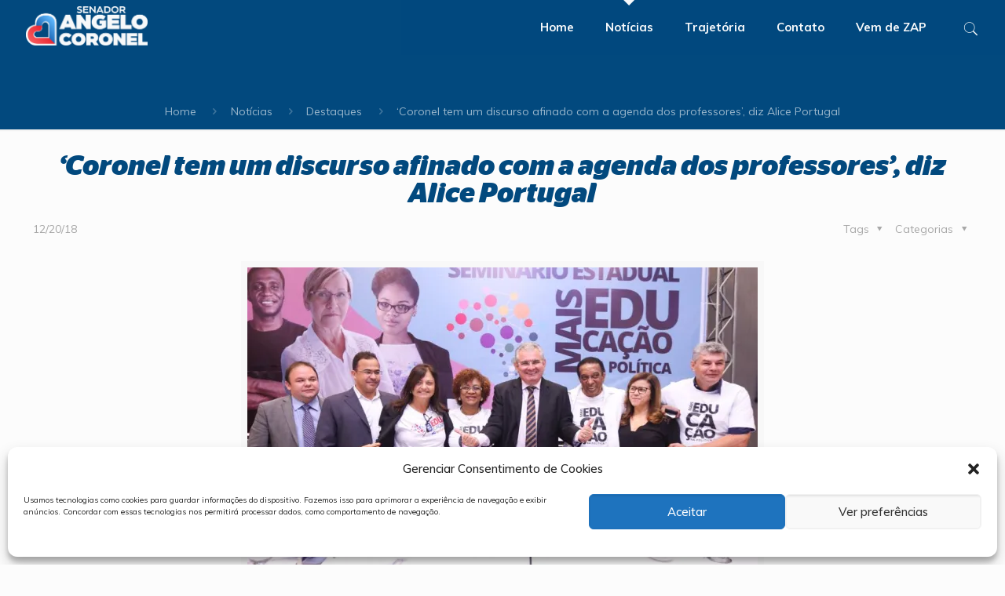

--- FILE ---
content_type: text/html; charset=UTF-8
request_url: https://www.angelocoronel.com.br/coronel-tem-um-discurso-afinado-com-a-agenda-dos-professores-diz-alice-portugal/
body_size: 29148
content:
<!DOCTYPE html>
<html class="no-js" lang="pt-BR" itemscope itemtype="https://schema.org/Article">

<!-- head -->
<head>

<!-- meta -->
<meta charset="UTF-8" />
<meta name="viewport" content="width=device-width, initial-scale=1, maximum-scale=1" />
<link rel="alternate" hreflang="pt-br" href="https://www.angelocoronel.com.br/coronel-tem-um-discurso-afinado-com-a-agenda-dos-professores-diz-alice-portugal/" />
<!-- Global site tag (gtag.js) - Google Analytics -->
<script type="text/plain" data-service="google-analytics" data-category="statistics" async data-cmplz-src="https://www.googletagmanager.com/gtag/js?id=UA-135126954-1"></script>
<script>
  window.dataLayer = window.dataLayer || [];
  function gtag(){dataLayer.push(arguments);}
  gtag('js', new Date());

  gtag('config', 'UA-135126954-1');
</script>
<meta name="facebook-domain-verification" content="hqkcc9tut2vdjgnqdjv4m4jiai48qg" />
<!-- Meta Pixel Code -->
<script type="text/plain" data-service="facebook" data-category="marketing">
!function(f,b,e,v,n,t,s)
{if(f.fbq)return;n=f.fbq=function(){n.callMethod?
n.callMethod.apply(n,arguments):n.queue.push(arguments)};
if(!f._fbq)f._fbq=n;n.push=n;n.loaded=!0;n.version='2.0';
n.queue=[];t=b.createElement(e);t.async=!0;
t.src=v;s=b.getElementsByTagName(e)[0];
s.parentNode.insertBefore(t,s)}(window, document,'script',
'https://connect.facebook.net/en_US/fbevents.js');
fbq('init', '4402266589794146');
fbq('track', 'PageView');
</script>
<noscript><img height="1" width="1" style="display:none"
src="https://www.facebook.com/tr?id=4402266589794146&ev=PageView&noscript=1"
/></noscript>
<!-- End Meta Pixel Code -->
<link rel="shortcut icon" href="https://www.angelocoronel.com.br/wp-content/uploads/2023/02/icone-angelo-coronel.png?x44386" />

<!-- wp_head() -->
<!-- script | dynamic -->
<script id="mfn-dnmc-config-js">
//<![CDATA[
window.mfn = {mobile_init:1240,nicescroll:40,parallax:"translate3d",responsive:1,retina_js:0};
window.mfn_lightbox = {disable:false,disableMobile:false,title:false,};
window.mfn_sliders = {blog:0,clients:0,offer:0,portfolio:0,shop:0,slider:0,testimonials:0};
//]]>
</script>
<meta name='robots' content='index, follow, max-image-preview:large, max-snippet:-1, max-video-preview:-1' />

	<!-- This site is optimized with the Yoast SEO plugin v18.1 - https://yoast.com/wordpress/plugins/seo/ -->
	<title>Coronel tem um discurso afinado com a agenda dos professores&#039;, diz Alice Portugal</title>
	<meta name="description" content="A parlamentar elogiou os pontos defendidos pelo presidente da Assembleia Legislativa para a educação pública no Estado." />
	<link rel="canonical" href="https://www.angelocoronel.com.br/coronel-tem-um-discurso-afinado-com-a-agenda-dos-professores-diz-alice-portugal/" />
	<meta property="og:locale" content="pt_BR" />
	<meta property="og:type" content="article" />
	<meta property="og:title" content="Coronel tem um discurso afinado com a agenda dos professores&#039;, diz Alice Portugal" />
	<meta property="og:description" content="A parlamentar elogiou os pontos defendidos pelo presidente da Assembleia Legislativa para a educação pública no Estado." />
	<meta property="og:url" content="https://www.angelocoronel.com.br/coronel-tem-um-discurso-afinado-com-a-agenda-dos-professores-diz-alice-portugal/" />
	<meta property="og:site_name" content="Angelo Coronel" />
	<meta property="article:published_time" content="2018-06-12T21:11:39+00:00" />
	<meta property="article:modified_time" content="2018-08-20T14:27:41+00:00" />
	<meta property="og:image" content="https://i0.wp.com/www.angelocoronel.com.br/wp-content/uploads/2018/06/coronel05.jpeg?fit=1024%2C705&#038;ssl=1" />
	<meta property="og:image:width" content="1024" />
	<meta property="og:image:height" content="705" />
	<meta property="og:image:type" content="image/jpeg" />
	<meta name="twitter:card" content="summary_large_image" />
	<meta name="twitter:creator" content="@angelocoronel_" />
	<meta name="twitter:site" content="@angelocoronel_" />
	<script type="application/ld+json" class="yoast-schema-graph">{"@context":"https://schema.org","@graph":[{"@type":["Person","Organization"],"@id":"https://www.angelocoronel.com.br/#/schema/person/c445f4551aefe2326c1ef64bc4ea1fb0","name":"Angelo Coronel","image":{"@type":"ImageObject","@id":"https://www.angelocoronel.com.br/#personlogo","inLanguage":"pt-BR","url":"https://i0.wp.com/www.angelocoronel.com.br/wp-content/uploads/2023/07/senador-angelo-coronel-propostas.jpg?fit=1920%2C1080&ssl=1","contentUrl":"https://i0.wp.com/www.angelocoronel.com.br/wp-content/uploads/2023/07/senador-angelo-coronel-propostas.jpg?fit=1920%2C1080&ssl=1","width":1920,"height":1080,"caption":"Angelo Coronel"},"logo":{"@id":"https://www.angelocoronel.com.br/#personlogo"}},{"@type":"WebSite","@id":"https://www.angelocoronel.com.br/#website","url":"https://www.angelocoronel.com.br/","name":"Angelo Coronel","description":"Site oficial do Senador Angelo Coronel","publisher":{"@id":"https://www.angelocoronel.com.br/#/schema/person/c445f4551aefe2326c1ef64bc4ea1fb0"},"potentialAction":[{"@type":"SearchAction","target":{"@type":"EntryPoint","urlTemplate":"https://www.angelocoronel.com.br/?s={search_term_string}"},"query-input":"required name=search_term_string"}],"inLanguage":"pt-BR"},{"@type":"ImageObject","@id":"https://www.angelocoronel.com.br/coronel-tem-um-discurso-afinado-com-a-agenda-dos-professores-diz-alice-portugal/#primaryimage","inLanguage":"pt-BR","url":"https://i0.wp.com/www.angelocoronel.com.br/wp-content/uploads/2018/06/coronel05.jpeg?fit=1024%2C705&ssl=1","contentUrl":"https://i0.wp.com/www.angelocoronel.com.br/wp-content/uploads/2018/06/coronel05.jpeg?fit=1024%2C705&ssl=1","width":1024,"height":705},{"@type":"WebPage","@id":"https://www.angelocoronel.com.br/coronel-tem-um-discurso-afinado-com-a-agenda-dos-professores-diz-alice-portugal/#webpage","url":"https://www.angelocoronel.com.br/coronel-tem-um-discurso-afinado-com-a-agenda-dos-professores-diz-alice-portugal/","name":"Coronel tem um discurso afinado com a agenda dos professores', diz Alice Portugal","isPartOf":{"@id":"https://www.angelocoronel.com.br/#website"},"primaryImageOfPage":{"@id":"https://www.angelocoronel.com.br/coronel-tem-um-discurso-afinado-com-a-agenda-dos-professores-diz-alice-portugal/#primaryimage"},"datePublished":"2018-06-12T21:11:39+00:00","dateModified":"2018-08-20T14:27:41+00:00","description":"A parlamentar elogiou os pontos defendidos pelo presidente da Assembleia Legislativa para a educação pública no Estado.","breadcrumb":{"@id":"https://www.angelocoronel.com.br/coronel-tem-um-discurso-afinado-com-a-agenda-dos-professores-diz-alice-portugal/#breadcrumb"},"inLanguage":"pt-BR","potentialAction":[{"@type":"ReadAction","target":["https://www.angelocoronel.com.br/coronel-tem-um-discurso-afinado-com-a-agenda-dos-professores-diz-alice-portugal/"]}]},{"@type":"BreadcrumbList","@id":"https://www.angelocoronel.com.br/coronel-tem-um-discurso-afinado-com-a-agenda-dos-professores-diz-alice-portugal/#breadcrumb","itemListElement":[{"@type":"ListItem","position":1,"name":"Início","item":"https://www.angelocoronel.com.br/"},{"@type":"ListItem","position":2,"name":"&#8216;Coronel tem um discurso afinado com a agenda dos professores&#8217;, diz Alice Portugal"}]},{"@type":"Article","@id":"https://www.angelocoronel.com.br/coronel-tem-um-discurso-afinado-com-a-agenda-dos-professores-diz-alice-portugal/#article","isPartOf":{"@id":"https://www.angelocoronel.com.br/coronel-tem-um-discurso-afinado-com-a-agenda-dos-professores-diz-alice-portugal/#webpage"},"author":{"@id":"https://www.angelocoronel.com.br/#/schema/person/09e748a1e75d8319f6434348a749cee1"},"headline":"&#8216;Coronel tem um discurso afinado com a agenda dos professores&#8217;, diz Alice Portugal","datePublished":"2018-06-12T21:11:39+00:00","dateModified":"2018-08-20T14:27:41+00:00","mainEntityOfPage":{"@id":"https://www.angelocoronel.com.br/coronel-tem-um-discurso-afinado-com-a-agenda-dos-professores-diz-alice-portugal/#webpage"},"wordCount":526,"publisher":{"@id":"https://www.angelocoronel.com.br/#/schema/person/c445f4551aefe2326c1ef64bc4ea1fb0"},"image":{"@id":"https://www.angelocoronel.com.br/coronel-tem-um-discurso-afinado-com-a-agenda-dos-professores-diz-alice-portugal/#primaryimage"},"thumbnailUrl":"https://i0.wp.com/www.angelocoronel.com.br/wp-content/uploads/2018/06/coronel05.jpeg?fit=1024%2C705&ssl=1","keywords":["slide"],"articleSection":["Destaques","Notícias"],"inLanguage":"pt-BR"},{"@type":"Person","@id":"https://www.angelocoronel.com.br/#/schema/person/09e748a1e75d8319f6434348a749cee1","name":"Redação","image":{"@type":"ImageObject","@id":"https://www.angelocoronel.com.br/#personlogo","inLanguage":"pt-BR","url":"https://secure.gravatar.com/avatar/80b7a36a936dba27c179786045b462fc?s=96&d=mm&r=g","contentUrl":"https://secure.gravatar.com/avatar/80b7a36a936dba27c179786045b462fc?s=96&d=mm&r=g","caption":"Redação"}}]}</script>
	<!-- / Yoast SEO plugin. -->


<link rel='dns-prefetch' href='//fonts.googleapis.com' />
<link rel='dns-prefetch' href='//s.w.org' />
<link rel='dns-prefetch' href='//v0.wordpress.com' />
<link rel='dns-prefetch' href='//i0.wp.com' />
<link rel="alternate" type="application/rss+xml" title="Feed para Angelo Coronel &raquo;" href="https://www.angelocoronel.com.br/feed/" />
<link rel="alternate" type="application/rss+xml" title="Feed de comentários para Angelo Coronel &raquo;" href="https://www.angelocoronel.com.br/comments/feed/" />
<link rel="alternate" type="application/rss+xml" title="Feed de comentários para Angelo Coronel &raquo; &#8216;Coronel tem um discurso afinado com a agenda dos professores&#8217;, diz Alice Portugal" href="https://www.angelocoronel.com.br/coronel-tem-um-discurso-afinado-com-a-agenda-dos-professores-diz-alice-portugal/feed/" />
		<script type="text/javascript">
			window._wpemojiSettings = {"baseUrl":"https:\/\/s.w.org\/images\/core\/emoji\/13.1.0\/72x72\/","ext":".png","svgUrl":"https:\/\/s.w.org\/images\/core\/emoji\/13.1.0\/svg\/","svgExt":".svg","source":{"concatemoji":"https:\/\/www.angelocoronel.com.br\/wp-includes\/js\/wp-emoji-release.min.js?ver=5.8.12"}};
			!function(e,a,t){var n,r,o,i=a.createElement("canvas"),p=i.getContext&&i.getContext("2d");function s(e,t){var a=String.fromCharCode;p.clearRect(0,0,i.width,i.height),p.fillText(a.apply(this,e),0,0);e=i.toDataURL();return p.clearRect(0,0,i.width,i.height),p.fillText(a.apply(this,t),0,0),e===i.toDataURL()}function c(e){var t=a.createElement("script");t.src=e,t.defer=t.type="text/javascript",a.getElementsByTagName("head")[0].appendChild(t)}for(o=Array("flag","emoji"),t.supports={everything:!0,everythingExceptFlag:!0},r=0;r<o.length;r++)t.supports[o[r]]=function(e){if(!p||!p.fillText)return!1;switch(p.textBaseline="top",p.font="600 32px Arial",e){case"flag":return s([127987,65039,8205,9895,65039],[127987,65039,8203,9895,65039])?!1:!s([55356,56826,55356,56819],[55356,56826,8203,55356,56819])&&!s([55356,57332,56128,56423,56128,56418,56128,56421,56128,56430,56128,56423,56128,56447],[55356,57332,8203,56128,56423,8203,56128,56418,8203,56128,56421,8203,56128,56430,8203,56128,56423,8203,56128,56447]);case"emoji":return!s([10084,65039,8205,55357,56613],[10084,65039,8203,55357,56613])}return!1}(o[r]),t.supports.everything=t.supports.everything&&t.supports[o[r]],"flag"!==o[r]&&(t.supports.everythingExceptFlag=t.supports.everythingExceptFlag&&t.supports[o[r]]);t.supports.everythingExceptFlag=t.supports.everythingExceptFlag&&!t.supports.flag,t.DOMReady=!1,t.readyCallback=function(){t.DOMReady=!0},t.supports.everything||(n=function(){t.readyCallback()},a.addEventListener?(a.addEventListener("DOMContentLoaded",n,!1),e.addEventListener("load",n,!1)):(e.attachEvent("onload",n),a.attachEvent("onreadystatechange",function(){"complete"===a.readyState&&t.readyCallback()})),(n=t.source||{}).concatemoji?c(n.concatemoji):n.wpemoji&&n.twemoji&&(c(n.twemoji),c(n.wpemoji)))}(window,document,window._wpemojiSettings);
		</script>
		<style type="text/css">
img.wp-smiley,
img.emoji {
	display: inline !important;
	border: none !important;
	box-shadow: none !important;
	height: 1em !important;
	width: 1em !important;
	margin: 0 .07em !important;
	vertical-align: -0.1em !important;
	background: none !important;
	padding: 0 !important;
}
</style>
	<link rel="stylesheet" href="https://www.angelocoronel.com.br/wp-content/cache/minify/a5ff7.css?x44386" media="all" />

<style id='wp-block-library-inline-css' type='text/css'>
.has-text-align-justify{text-align:justify;}
</style>
<link rel="stylesheet" href="https://www.angelocoronel.com.br/wp-content/cache/minify/fbab5.css?x44386" media="all" />




<style id='rs-plugin-settings-inline-css' type='text/css'>
#rs-demo-id {}
</style>
<link rel="stylesheet" href="https://www.angelocoronel.com.br/wp-content/cache/minify/e54b4.css?x44386" media="all" />









<link rel='stylesheet' id='Muli-css'  href='https://fonts.googleapis.com/css?family=Muli%3A1%2C300%2C400%2C400italic%2C500%2C600%2C700%2C700italic%2C800%2C900&#038;ver=5.8.12' type='text/css' media='all' />
<link rel="stylesheet" href="https://www.angelocoronel.com.br/wp-content/cache/minify/0f071.css?x44386" media="all" />

<script  src="https://www.angelocoronel.com.br/wp-content/cache/minify/8e8d8.js?x44386"></script>




<link rel="https://api.w.org/" href="https://www.angelocoronel.com.br/wp-json/" /><link rel="alternate" type="application/json" href="https://www.angelocoronel.com.br/wp-json/wp/v2/posts/1736" /><link rel="EditURI" type="application/rsd+xml" title="RSD" href="https://www.angelocoronel.com.br/xmlrpc.php?rsd" />
<link rel="wlwmanifest" type="application/wlwmanifest+xml" href="https://www.angelocoronel.com.br/wp-includes/wlwmanifest.xml" /> 
<meta name="generator" content="WordPress 5.8.12" />
<link rel='shortlink' href='https://wp.me/p9gWwo-s0' />
<link rel="alternate" type="application/json+oembed" href="https://www.angelocoronel.com.br/wp-json/oembed/1.0/embed?url=https%3A%2F%2Fwww.angelocoronel.com.br%2Fcoronel-tem-um-discurso-afinado-com-a-agenda-dos-professores-diz-alice-portugal%2F" />
<link rel="alternate" type="text/xml+oembed" href="https://www.angelocoronel.com.br/wp-json/oembed/1.0/embed?url=https%3A%2F%2Fwww.angelocoronel.com.br%2Fcoronel-tem-um-discurso-afinado-com-a-agenda-dos-professores-diz-alice-portugal%2F&#038;format=xml" />
<style>.cmplz-hidden{display:none!important;}</style><style type='text/css'>img#wpstats{display:none}</style>
	<!-- style | custom font -->
<style id="mfn-dnmc-font-css">
@font-face{font-family:"stag";src:url("https://www.angelocoronel.com.br/wp-content/uploads/2018/08/stag_sans-bold_italic-webfont.woff") format("woff");font-weight:normal;font-style:normal}
</style>
<!-- style | dynamic -->
<style id="mfn-dnmc-style-css">
@media only screen and (min-width: 1240px){body:not(.header-simple) #Top_bar #menu{display:block!important}.tr-menu #Top_bar #menu{background:none!important}#Top_bar .menu > li > ul.mfn-megamenu{width:984px}#Top_bar .menu > li > ul.mfn-megamenu > li{float:left}#Top_bar .menu > li > ul.mfn-megamenu > li.mfn-megamenu-cols-1{width:100%}#Top_bar .menu > li > ul.mfn-megamenu > li.mfn-megamenu-cols-2{width:50%}#Top_bar .menu > li > ul.mfn-megamenu > li.mfn-megamenu-cols-3{width:33.33%}#Top_bar .menu > li > ul.mfn-megamenu > li.mfn-megamenu-cols-4{width:25%}#Top_bar .menu > li > ul.mfn-megamenu > li.mfn-megamenu-cols-5{width:20%}#Top_bar .menu > li > ul.mfn-megamenu > li.mfn-megamenu-cols-6{width:16.66%}#Top_bar .menu > li > ul.mfn-megamenu > li > ul{display:block!important;position:inherit;left:auto;top:auto;border-width:0 1px 0 0}#Top_bar .menu > li > ul.mfn-megamenu > li:last-child > ul{border:0}#Top_bar .menu > li > ul.mfn-megamenu > li > ul li{width:auto}#Top_bar .menu > li > ul.mfn-megamenu a.mfn-megamenu-title{text-transform:uppercase;font-weight:400;background:none}#Top_bar .menu > li > ul.mfn-megamenu a .menu-arrow{display:none}.menuo-right #Top_bar .menu > li > ul.mfn-megamenu{left:auto;right:0}.menuo-right #Top_bar .menu > li > ul.mfn-megamenu-bg{box-sizing:border-box}#Top_bar .menu > li > ul.mfn-megamenu-bg{padding:20px 166px 20px 20px;background-repeat:no-repeat;background-position:right bottom}.rtl #Top_bar .menu > li > ul.mfn-megamenu-bg{padding-left:166px;padding-right:20px;background-position:left bottom}#Top_bar .menu > li > ul.mfn-megamenu-bg > li{background:none}#Top_bar .menu > li > ul.mfn-megamenu-bg > li a{border:none}#Top_bar .menu > li > ul.mfn-megamenu-bg > li > ul{background:none!important;-webkit-box-shadow:0 0 0 0;-moz-box-shadow:0 0 0 0;box-shadow:0 0 0 0}.mm-vertical #Top_bar .container{position:relative;}.mm-vertical #Top_bar .top_bar_left{position:static;}.mm-vertical #Top_bar .menu > li ul{box-shadow:0 0 0 0 transparent!important;background-image:none;}.mm-vertical #Top_bar .menu > li > ul.mfn-megamenu{width:98%!important;margin:0 1%;padding:20px 0;}.mm-vertical.header-plain #Top_bar .menu > li > ul.mfn-megamenu{width:100%!important;margin:0;}.mm-vertical #Top_bar .menu > li > ul.mfn-megamenu > li{display:table-cell;float:none!important;width:10%;padding:0 15px;border-right:1px solid rgba(0, 0, 0, 0.05);}.mm-vertical #Top_bar .menu > li > ul.mfn-megamenu > li:last-child{border-right-width:0}.mm-vertical #Top_bar .menu > li > ul.mfn-megamenu > li.hide-border{border-right-width:0}.mm-vertical #Top_bar .menu > li > ul.mfn-megamenu > li a{border-bottom-width:0;padding:9px 15px;line-height:120%;}.mm-vertical #Top_bar .menu > li > ul.mfn-megamenu a.mfn-megamenu-title{font-weight:700;}.rtl .mm-vertical #Top_bar .menu > li > ul.mfn-megamenu > li:first-child{border-right-width:0}.rtl .mm-vertical #Top_bar .menu > li > ul.mfn-megamenu > li:last-child{border-right-width:1px}.header-plain:not(.menuo-right) #Header .top_bar_left{width:auto!important}.header-stack.header-center #Top_bar #menu{display:inline-block!important}.header-simple #Top_bar #menu{display:none;height:auto;width:300px;bottom:auto;top:100%;right:1px;position:absolute;margin:0}.header-simple #Header a.responsive-menu-toggle{display:block;right:10px}.header-simple #Top_bar #menu > ul{width:100%;float:left}.header-simple #Top_bar #menu ul li{width:100%;padding-bottom:0;border-right:0;position:relative}.header-simple #Top_bar #menu ul li a{padding:0 20px;margin:0;display:block;height:auto;line-height:normal;border:none}.header-simple #Top_bar #menu ul li a:after{display:none}.header-simple #Top_bar #menu ul li a span{border:none;line-height:44px;display:inline;padding:0}.header-simple #Top_bar #menu ul li.submenu .menu-toggle{display:block;position:absolute;right:0;top:0;width:44px;height:44px;line-height:44px;font-size:30px;font-weight:300;text-align:center;cursor:pointer;color:#444;opacity:0.33;}.header-simple #Top_bar #menu ul li.submenu .menu-toggle:after{content:"+"}.header-simple #Top_bar #menu ul li.hover > .menu-toggle:after{content:"-"}.header-simple #Top_bar #menu ul li.hover a{border-bottom:0}.header-simple #Top_bar #menu ul.mfn-megamenu li .menu-toggle{display:none}.header-simple #Top_bar #menu ul li ul{position:relative!important;left:0!important;top:0;padding:0;margin:0!important;width:auto!important;background-image:none}.header-simple #Top_bar #menu ul li ul li{width:100%!important;display:block;padding:0;}.header-simple #Top_bar #menu ul li ul li a{padding:0 20px 0 30px}.header-simple #Top_bar #menu ul li ul li a .menu-arrow{display:none}.header-simple #Top_bar #menu ul li ul li a span{padding:0}.header-simple #Top_bar #menu ul li ul li a span:after{display:none!important}.header-simple #Top_bar .menu > li > ul.mfn-megamenu a.mfn-megamenu-title{text-transform:uppercase;font-weight:400}.header-simple #Top_bar .menu > li > ul.mfn-megamenu > li > ul{display:block!important;position:inherit;left:auto;top:auto}.header-simple #Top_bar #menu ul li ul li ul{border-left:0!important;padding:0;top:0}.header-simple #Top_bar #menu ul li ul li ul li a{padding:0 20px 0 40px}.rtl.header-simple #Top_bar #menu{left:1px;right:auto}.rtl.header-simple #Top_bar a.responsive-menu-toggle{left:10px;right:auto}.rtl.header-simple #Top_bar #menu ul li.submenu .menu-toggle{left:0;right:auto}.rtl.header-simple #Top_bar #menu ul li ul{left:auto!important;right:0!important}.rtl.header-simple #Top_bar #menu ul li ul li a{padding:0 30px 0 20px}.rtl.header-simple #Top_bar #menu ul li ul li ul li a{padding:0 40px 0 20px}.menu-highlight #Top_bar .menu > li{margin:0 2px}.menu-highlight:not(.header-creative) #Top_bar .menu > li > a{margin:20px 0;padding:0;-webkit-border-radius:5px;border-radius:5px}.menu-highlight #Top_bar .menu > li > a:after{display:none}.menu-highlight #Top_bar .menu > li > a span:not(.description){line-height:50px}.menu-highlight #Top_bar .menu > li > a span.description{display:none}.menu-highlight.header-stack #Top_bar .menu > li > a{margin:10px 0!important}.menu-highlight.header-stack #Top_bar .menu > li > a span:not(.description){line-height:40px}.menu-highlight.header-transparent #Top_bar .menu > li > a{margin:5px 0}.menu-highlight.header-simple #Top_bar #menu ul li,.menu-highlight.header-creative #Top_bar #menu ul li{margin:0}.menu-highlight.header-simple #Top_bar #menu ul li > a,.menu-highlight.header-creative #Top_bar #menu ul li > a{-webkit-border-radius:0;border-radius:0}.menu-highlight:not(.header-fixed):not(.header-simple) #Top_bar.is-sticky .menu > li > a{margin:10px 0!important;padding:5px 0!important}.menu-highlight:not(.header-fixed):not(.header-simple) #Top_bar.is-sticky .menu > li > a span{line-height:30px!important}.header-modern.menu-highlight.menuo-right .menu_wrapper{margin-right:20px}.menu-line-below #Top_bar .menu > li > a:after{top:auto;bottom:-4px}.menu-line-below #Top_bar.is-sticky .menu > li > a:after{top:auto;bottom:-4px}.menu-line-below-80 #Top_bar:not(.is-sticky) .menu > li > a:after{height:4px;left:10%;top:50%;margin-top:20px;width:80%}.menu-line-below-80-1 #Top_bar:not(.is-sticky) .menu > li > a:after{height:1px;left:10%;top:50%;margin-top:20px;width:80%}.menu-link-color #Top_bar .menu > li > a:after{display:none!important}.menu-arrow-top #Top_bar .menu > li > a:after{background:none repeat scroll 0 0 rgba(0,0,0,0)!important;border-color:#ccc transparent transparent;border-style:solid;border-width:7px 7px 0;display:block;height:0;left:50%;margin-left:-7px;top:0!important;width:0}.menu-arrow-top.header-transparent #Top_bar .menu > li > a:after,.menu-arrow-top.header-plain #Top_bar .menu > li > a:after{display:none}.menu-arrow-top #Top_bar.is-sticky .menu > li > a:after{top:0!important}.menu-arrow-bottom #Top_bar .menu > li > a:after{background:none!important;border-color:transparent transparent #ccc;border-style:solid;border-width:0 7px 7px;display:block;height:0;left:50%;margin-left:-7px;top:auto;bottom:0;width:0}.menu-arrow-bottom.header-transparent #Top_bar .menu > li > a:after,.menu-arrow-bottom.header-plain #Top_bar .menu > li > a:after{display:none}.menu-arrow-bottom #Top_bar.is-sticky .menu > li > a:after{top:auto;bottom:0}.menuo-no-borders #Top_bar .menu > li > a span{border-width:0!important}.menuo-no-borders #Header_creative #Top_bar .menu > li > a span{border-bottom-width:0}.menuo-no-borders.header-plain #Top_bar a#header_cart,.menuo-no-borders.header-plain #Top_bar a#search_button,.menuo-no-borders.header-plain #Top_bar .wpml-languages,.menuo-no-borders.header-plain #Top_bar a.action_button{border-width:0}.menuo-right #Top_bar .menu_wrapper{float:right}.menuo-right.header-stack:not(.header-center) #Top_bar .menu_wrapper{margin-right:150px}body.header-creative{padding-left:50px}body.header-creative.header-open{padding-left:250px}body.error404,body.under-construction,body.template-blank{padding-left:0!important}.header-creative.footer-fixed #Footer,.header-creative.footer-sliding #Footer,.header-creative.footer-stick #Footer.is-sticky{box-sizing:border-box;padding-left:50px;}.header-open.footer-fixed #Footer,.header-open.footer-sliding #Footer,.header-creative.footer-stick #Footer.is-sticky{padding-left:250px;}.header-rtl.header-creative.footer-fixed #Footer,.header-rtl.header-creative.footer-sliding #Footer,.header-rtl.header-creative.footer-stick #Footer.is-sticky{padding-left:0;padding-right:50px;}.header-rtl.header-open.footer-fixed #Footer,.header-rtl.header-open.footer-sliding #Footer,.header-rtl.header-creative.footer-stick #Footer.is-sticky{padding-right:250px;}#Header_creative{background-color:#fff;position:fixed;width:250px;height:100%;left:-200px;top:0;z-index:9002;-webkit-box-shadow:2px 0 4px 2px rgba(0,0,0,.15);box-shadow:2px 0 4px 2px rgba(0,0,0,.15)}#Header_creative .container{width:100%}#Header_creative .creative-wrapper{opacity:0;margin-right:50px}#Header_creative a.creative-menu-toggle{display:block;width:34px;height:34px;line-height:34px;font-size:22px;text-align:center;position:absolute;top:10px;right:8px;border-radius:3px}.admin-bar #Header_creative a.creative-menu-toggle{top:42px}#Header_creative #Top_bar{position:static;width:100%}#Header_creative #Top_bar .top_bar_left{width:100%!important;float:none}#Header_creative #Top_bar .top_bar_right{width:100%!important;float:none;height:auto;margin-bottom:35px;text-align:center;padding:0 20px;top:0;-webkit-box-sizing:border-box;-moz-box-sizing:border-box;box-sizing:border-box}#Header_creative #Top_bar .top_bar_right:before{display:none}#Header_creative #Top_bar .top_bar_right_wrapper{top:0}#Header_creative #Top_bar .logo{float:none;text-align:center;margin:15px 0}#Header_creative #Top_bar #menu{background-color:transparent}#Header_creative #Top_bar .menu_wrapper{float:none;margin:0 0 30px}#Header_creative #Top_bar .menu > li{width:100%;float:none;position:relative}#Header_creative #Top_bar .menu > li > a{padding:0;text-align:center}#Header_creative #Top_bar .menu > li > a:after{display:none}#Header_creative #Top_bar .menu > li > a span{border-right:0;border-bottom-width:1px;line-height:38px}#Header_creative #Top_bar .menu li ul{left:100%;right:auto;top:0;box-shadow:2px 2px 2px 0 rgba(0,0,0,0.03);-webkit-box-shadow:2px 2px 2px 0 rgba(0,0,0,0.03)}#Header_creative #Top_bar .menu > li > ul.mfn-megamenu{margin:0;width:700px!important;}#Header_creative #Top_bar .menu > li > ul.mfn-megamenu > li > ul{left:0}#Header_creative #Top_bar .menu li ul li a{padding-top:9px;padding-bottom:8px}#Header_creative #Top_bar .menu li ul li ul{top:0}#Header_creative #Top_bar .menu > li > a span.description{display:block;font-size:13px;line-height:28px!important;clear:both}#Header_creative #Top_bar .search_wrapper{left:100%;top:auto;bottom:0}#Header_creative #Top_bar a#header_cart{display:inline-block;float:none;top:3px}#Header_creative #Top_bar a#search_button{display:inline-block;float:none;top:3px}#Header_creative #Top_bar .wpml-languages{display:inline-block;float:none;top:0}#Header_creative #Top_bar .wpml-languages.enabled:hover a.active{padding-bottom:11px}#Header_creative #Top_bar .action_button{display:inline-block;float:none;top:16px;margin:0}#Header_creative #Top_bar .banner_wrapper{display:block;text-align:center}#Header_creative #Top_bar .banner_wrapper img{max-width:100%;height:auto;display:inline-block}#Header_creative #Action_bar{display:none;position:absolute;bottom:0;top:auto;clear:both;padding:0 20px;box-sizing:border-box}#Header_creative #Action_bar .social{float:none;text-align:center;padding:5px 0 15px}#Header_creative #Action_bar .social li{margin-bottom:2px}#Header_creative .social li a{color:rgba(0,0,0,.5)}#Header_creative .social li a:hover{color:#000}#Header_creative .creative-social{position:absolute;bottom:10px;right:0;width:50px}#Header_creative .creative-social li{display:block;float:none;width:100%;text-align:center;margin-bottom:5px}.header-creative .fixed-nav.fixed-nav-prev{margin-left:50px}.header-creative.header-open .fixed-nav.fixed-nav-prev{margin-left:250px}.menuo-last #Header_creative #Top_bar .menu li.last ul{top:auto;bottom:0}.header-open #Header_creative{left:0}.header-open #Header_creative .creative-wrapper{opacity:1;margin:0!important;}.header-open #Header_creative .creative-menu-toggle,.header-open #Header_creative .creative-social{display:none}.header-open #Header_creative #Action_bar{display:block}body.header-rtl.header-creative{padding-left:0;padding-right:50px}.header-rtl #Header_creative{left:auto;right:-200px}.header-rtl.nice-scroll #Header_creative{margin-right:10px}.header-rtl #Header_creative .creative-wrapper{margin-left:50px;margin-right:0}.header-rtl #Header_creative a.creative-menu-toggle{left:8px;right:auto}.header-rtl #Header_creative .creative-social{left:0;right:auto}.header-rtl #Footer #back_to_top.sticky{right:125px}.header-rtl #popup_contact{right:70px}.header-rtl #Header_creative #Top_bar .menu li ul{left:auto;right:100%}.header-rtl #Header_creative #Top_bar .search_wrapper{left:auto;right:100%;}.header-rtl .fixed-nav.fixed-nav-prev{margin-left:0!important}.header-rtl .fixed-nav.fixed-nav-next{margin-right:50px}body.header-rtl.header-creative.header-open{padding-left:0;padding-right:250px!important}.header-rtl.header-open #Header_creative{left:auto;right:0}.header-rtl.header-open #Footer #back_to_top.sticky{right:325px}.header-rtl.header-open #popup_contact{right:270px}.header-rtl.header-open .fixed-nav.fixed-nav-next{margin-right:250px}#Header_creative.active{left:-1px;}.header-rtl #Header_creative.active{left:auto;right:-1px;}#Header_creative.active .creative-wrapper{opacity:1;margin:0}.header-creative .vc_row[data-vc-full-width]{padding-left:50px}.header-creative.header-open .vc_row[data-vc-full-width]{padding-left:250px}.header-open .vc_parallax .vc_parallax-inner { left:auto; width: calc(100% - 250px); }.header-open.header-rtl .vc_parallax .vc_parallax-inner { left:0; right:auto; }#Header_creative.scroll{height:100%;overflow-y:auto}#Header_creative.scroll:not(.dropdown) .menu li ul{display:none!important}#Header_creative.scroll #Action_bar{position:static}#Header_creative.dropdown{outline:none}#Header_creative.dropdown #Top_bar .menu_wrapper{float:left}#Header_creative.dropdown #Top_bar #menu ul li{position:relative;float:left}#Header_creative.dropdown #Top_bar #menu ul li a:after{display:none}#Header_creative.dropdown #Top_bar #menu ul li a span{line-height:38px;padding:0}#Header_creative.dropdown #Top_bar #menu ul li.submenu .menu-toggle{display:block;position:absolute;right:0;top:0;width:38px;height:38px;line-height:38px;font-size:26px;font-weight:300;text-align:center;cursor:pointer;color:#444;opacity:0.33;}#Header_creative.dropdown #Top_bar #menu ul li.submenu .menu-toggle:after{content:"+"}#Header_creative.dropdown #Top_bar #menu ul li.hover > .menu-toggle:after{content:"-"}#Header_creative.dropdown #Top_bar #menu ul li.hover a{border-bottom:0}#Header_creative.dropdown #Top_bar #menu ul.mfn-megamenu li .menu-toggle{display:none}#Header_creative.dropdown #Top_bar #menu ul li ul{position:relative!important;left:0!important;top:0;padding:0;margin-left:0!important;width:auto!important;background-image:none}#Header_creative.dropdown #Top_bar #menu ul li ul li{width:100%!important}#Header_creative.dropdown #Top_bar #menu ul li ul li a{padding:0 10px;text-align:center}#Header_creative.dropdown #Top_bar #menu ul li ul li a .menu-arrow{display:none}#Header_creative.dropdown #Top_bar #menu ul li ul li a span{padding:0}#Header_creative.dropdown #Top_bar #menu ul li ul li a span:after{display:none!important}#Header_creative.dropdown #Top_bar .menu > li > ul.mfn-megamenu a.mfn-megamenu-title{text-transform:uppercase;font-weight:400}#Header_creative.dropdown #Top_bar .menu > li > ul.mfn-megamenu > li > ul{display:block!important;position:inherit;left:auto;top:auto}#Header_creative.dropdown #Top_bar #menu ul li ul li ul{border-left:0!important;padding:0;top:0}#Header_creative{transition: left .5s ease-in-out, right .5s ease-in-out;}#Header_creative .creative-wrapper{transition: opacity .5s ease-in-out, margin 0s ease-in-out .5s;}#Header_creative.active .creative-wrapper{transition: opacity .5s ease-in-out, margin 0s ease-in-out;}}@media only screen and (min-width: 9999px){#Top_bar.is-sticky{position:fixed!important;width:100%;left:0;top:-60px;height:60px;z-index:701;background:#fff;opacity:.97;filter:alpha(opacity = 97);-webkit-box-shadow:0 2px 5px 0 rgba(0,0,0,0.1);-moz-box-shadow:0 2px 5px 0 rgba(0,0,0,0.1);box-shadow:0 2px 5px 0 rgba(0,0,0,0.1)}.layout-boxed.header-boxed #Top_bar.is-sticky{max-width:1240px;left:50%;-webkit-transform:translateX(-50%);transform:translateX(-50%)}.layout-boxed.header-boxed.nice-scroll #Top_bar.is-sticky{margin-left:-5px}#Top_bar.is-sticky .top_bar_left,#Top_bar.is-sticky .top_bar_right,#Top_bar.is-sticky .top_bar_right:before{background:none}#Top_bar.is-sticky .top_bar_right{top:-4px;height:auto;}#Top_bar.is-sticky .top_bar_right_wrapper{top:15px}.header-plain #Top_bar.is-sticky .top_bar_right_wrapper{top:0}#Top_bar.is-sticky .logo{width:auto;margin:0 30px 0 20px;padding:0}#Top_bar.is-sticky #logo{padding:5px 0!important;height:50px!important;line-height:50px!important}.logo-no-sticky-padding #Top_bar.is-sticky #logo{height:60px!important;line-height:60px!important}#Top_bar.is-sticky #logo img.logo-main{display:none}#Top_bar.is-sticky #logo img.logo-sticky{display:inline;max-height:35px;}#Top_bar.is-sticky .menu_wrapper{clear:none}#Top_bar.is-sticky .menu_wrapper .menu > li > a{padding:15px 0}#Top_bar.is-sticky .menu > li > a,#Top_bar.is-sticky .menu > li > a span{line-height:30px}#Top_bar.is-sticky .menu > li > a:after{top:auto;bottom:-4px}#Top_bar.is-sticky .menu > li > a span.description{display:none}#Top_bar.is-sticky .secondary_menu_wrapper,#Top_bar.is-sticky .banner_wrapper{display:none}.header-overlay #Top_bar.is-sticky{display:none}.sticky-dark #Top_bar.is-sticky{background:rgba(0,0,0,.8)}.sticky-dark #Top_bar.is-sticky #menu{background:rgba(0,0,0,.8)}.sticky-dark #Top_bar.is-sticky .menu > li > a{color:#fff}.sticky-dark #Top_bar.is-sticky .top_bar_right a{color:rgba(255,255,255,.5)}.sticky-dark #Top_bar.is-sticky .wpml-languages a.active,.sticky-dark #Top_bar.is-sticky .wpml-languages ul.wpml-lang-dropdown{background:rgba(0,0,0,0.3);border-color:rgba(0,0,0,0.1)}}@media only screen and (max-width: 1239px){#Top_bar #menu{display:none;height:auto;width:300px;bottom:auto;top:100%;right:1px;position:absolute;margin:0}#Top_bar a.responsive-menu-toggle{display:block}#Top_bar #menu > ul{width:100%;float:left}#Top_bar #menu ul li{width:100%;padding-bottom:0;border-right:0;position:relative}#Top_bar #menu ul li a{padding:0 25px;margin:0;display:block;height:auto;line-height:normal;border:none}#Top_bar #menu ul li a:after{display:none}#Top_bar #menu ul li a span{border:none;line-height:44px;display:inline;padding:0}#Top_bar #menu ul li a span.description{margin:0 0 0 5px}#Top_bar #menu ul li.submenu .menu-toggle{display:block;position:absolute;right:15px;top:0;width:44px;height:44px;line-height:44px;font-size:30px;font-weight:300;text-align:center;cursor:pointer;color:#444;opacity:0.33;}#Top_bar #menu ul li.submenu .menu-toggle:after{content:"+"}#Top_bar #menu ul li.hover > .menu-toggle:after{content:"-"}#Top_bar #menu ul li.hover a{border-bottom:0}#Top_bar #menu ul li a span:after{display:none!important}#Top_bar #menu ul.mfn-megamenu li .menu-toggle{display:none}#Top_bar #menu ul li ul{position:relative!important;left:0!important;top:0;padding:0;margin-left:0!important;width:auto!important;background-image:none!important;box-shadow:0 0 0 0 transparent!important;-webkit-box-shadow:0 0 0 0 transparent!important}#Top_bar #menu ul li ul li{width:100%!important}#Top_bar #menu ul li ul li a{padding:0 20px 0 35px}#Top_bar #menu ul li ul li a .menu-arrow{display:none}#Top_bar #menu ul li ul li a span{padding:0}#Top_bar #menu ul li ul li a span:after{display:none!important}#Top_bar .menu > li > ul.mfn-megamenu a.mfn-megamenu-title{text-transform:uppercase;font-weight:400}#Top_bar .menu > li > ul.mfn-megamenu > li > ul{display:block!important;position:inherit;left:auto;top:auto}#Top_bar #menu ul li ul li ul{border-left:0!important;padding:0;top:0}#Top_bar #menu ul li ul li ul li a{padding:0 20px 0 45px}.rtl #Top_bar #menu{left:1px;right:auto}.rtl #Top_bar a.responsive-menu-toggle{left:20px;right:auto}.rtl #Top_bar #menu ul li.submenu .menu-toggle{left:15px;right:auto;border-left:none;border-right:1px solid #eee}.rtl #Top_bar #menu ul li ul{left:auto!important;right:0!important}.rtl #Top_bar #menu ul li ul li a{padding:0 30px 0 20px}.rtl #Top_bar #menu ul li ul li ul li a{padding:0 40px 0 20px}.header-stack .menu_wrapper a.responsive-menu-toggle{position:static!important;margin:11px 0!important}.header-stack .menu_wrapper #menu{left:0;right:auto}.rtl.header-stack #Top_bar #menu{left:auto;right:0}.admin-bar #Header_creative{top:32px}.header-creative.layout-boxed{padding-top:85px}.header-creative.layout-full-width #Wrapper{padding-top:60px}#Header_creative{position:fixed;width:100%;left:0!important;top:0;z-index:1001}#Header_creative .creative-wrapper{display:block!important;opacity:1!important}#Header_creative .creative-menu-toggle,#Header_creative .creative-social{display:none!important;opacity:1!important;filter:alpha(opacity=100)!important}#Header_creative #Top_bar{position:static;width:100%}#Header_creative #Top_bar #logo{height:50px;line-height:50px;padding:5px 0}#Header_creative #Top_bar #logo img.logo-sticky{max-height:40px!important}#Header_creative #logo img.logo-main{display:none}#Header_creative #logo img.logo-sticky{display:inline-block}.logo-no-sticky-padding #Header_creative #Top_bar #logo{height:60px;line-height:60px;padding:0}.logo-no-sticky-padding #Header_creative #Top_bar #logo img.logo-sticky{max-height:60px!important}#Header_creative #Action_bar{display:none}#Header_creative #Top_bar .top_bar_right{height:60px;top:0}#Header_creative #Top_bar .top_bar_right:before{display:none}#Header_creative #Top_bar .top_bar_right_wrapper{top:0;padding-top:9px}#Header_creative.scroll{overflow:visible!important}}#Header_wrapper, #Intro {background-color: #02497e;}#Subheader {background-color: rgba(2, 73, 126, 1);}.header-classic #Action_bar, .header-fixed #Action_bar, .header-plain #Action_bar, .header-split #Action_bar, .header-stack #Action_bar {background-color: #292b33;}#Sliding-top {background-color: #545454;}#Sliding-top a.sliding-top-control {border-right-color: #545454;}#Sliding-top.st-center a.sliding-top-control,#Sliding-top.st-left a.sliding-top-control {border-top-color: #545454;}#Footer {background-color: #02497e;}body, ul.timeline_items, .icon_box a .desc, .icon_box a:hover .desc, .feature_list ul li a, .list_item a, .list_item a:hover,.widget_recent_entries ul li a, .flat_box a, .flat_box a:hover, .story_box .desc, .content_slider.carouselul li a .title,.content_slider.flat.description ul li .desc, .content_slider.flat.description ul li a .desc, .post-nav.minimal a i {color: #626262;}.post-nav.minimal a svg {fill: #626262;}.themecolor, .opening_hours .opening_hours_wrapper li span, .fancy_heading_icon .icon_top,.fancy_heading_arrows .icon-right-dir, .fancy_heading_arrows .icon-left-dir, .fancy_heading_line .title,.button-love a.mfn-love, .format-link .post-title .icon-link, .pager-single > span, .pager-single a:hover,.widget_meta ul, .widget_pages ul, .widget_rss ul, .widget_mfn_recent_comments ul li:after, .widget_archive ul,.widget_recent_comments ul li:after, .widget_nav_menu ul, .woocommerce ul.products li.product .price, .shop_slider .shop_slider_ul li .item_wrapper .price,.woocommerce-page ul.products li.product .price, .widget_price_filter .price_label .from, .widget_price_filter .price_label .to,.woocommerce ul.product_list_widget li .quantity .amount, .woocommerce .product div.entry-summary .price, .woocommerce .star-rating span,#Error_404 .error_pic i, .style-simple #Filters .filters_wrapper ul li a:hover, .style-simple #Filters .filters_wrapper ul li.current-cat a,.style-simple .quick_fact .title {color: #02497e;}.themebg,#comments .commentlist > li .reply a.comment-reply-link,#Filters .filters_wrapper ul li a:hover,#Filters .filters_wrapper ul li.current-cat a,.fixed-nav .arrow,.offer_thumb .slider_pagination a:before,.offer_thumb .slider_pagination a.selected:after,.pager .pages a:hover,.pager .pages a.active,.pager .pages span.page-numbers.current,.pager-single span:after,.portfolio_group.exposure .portfolio-item .desc-inner .line,.Recent_posts ul li .desc:after,.Recent_posts ul li .photo .c,.slider_pagination a.selected,.slider_pagination .slick-active a,.slider_pagination a.selected:after,.slider_pagination .slick-active a:after,.testimonials_slider .slider_images,.testimonials_slider .slider_images a:after,.testimonials_slider .slider_images:before,#Top_bar a#header_cart span,.widget_categories ul,.widget_mfn_menu ul li a:hover,.widget_mfn_menu ul li.current-menu-item:not(.current-menu-ancestor) > a,.widget_mfn_menu ul li.current_page_item:not(.current_page_ancestor) > a,.widget_product_categories ul,.widget_recent_entries ul li:after,.woocommerce-account table.my_account_orders .order-number a,.woocommerce-MyAccount-navigation ul li.is-active a,.style-simple .accordion .question:after,.style-simple .faq .question:after,.style-simple .icon_box .desc_wrapper .title:before,.style-simple #Filters .filters_wrapper ul li a:after,.style-simple .article_box .desc_wrapper p:after,.style-simple .sliding_box .desc_wrapper:after,.style-simple .trailer_box:hover .desc,.tp-bullets.simplebullets.round .bullet.selected,.tp-bullets.simplebullets.round .bullet.selected:after,.tparrows.default,.tp-bullets.tp-thumbs .bullet.selected:after{background-color: #02497e;}.Latest_news ul li .photo, .Recent_posts.blog_news ul li .photo, .style-simple .opening_hours .opening_hours_wrapper li label,.style-simple .timeline_items li:hover h3, .style-simple .timeline_items li:nth-child(even):hover h3,.style-simple .timeline_items li:hover .desc, .style-simple .timeline_items li:nth-child(even):hover,.style-simple .offer_thumb .slider_pagination a.selected {border-color: #02497e;}a {color: #0095eb;}a:hover {color: #007cc3;}*::-moz-selection {background-color: #0095eb;color: white;}*::selection {background-color: #0095eb;color: white;}.blockquote p.author span, .counter .desc_wrapper .title, .article_box .desc_wrapper p, .team .desc_wrapper p.subtitle,.pricing-box .plan-header p.subtitle, .pricing-box .plan-header .price sup.period, .chart_box p, .fancy_heading .inside,.fancy_heading_line .slogan, .post-meta, .post-meta a, .post-footer, .post-footer a span.label, .pager .pages a, .button-love a .label,.pager-single a, #comments .commentlist > li .comment-author .says, .fixed-nav .desc .date, .filters_buttons li.label, .Recent_posts ul li a .desc .date,.widget_recent_entries ul li .post-date, .tp_recent_tweets .twitter_time, .widget_price_filter .price_label, .shop-filters .woocommerce-result-count,.woocommerce ul.product_list_widget li .quantity, .widget_shopping_cart ul.product_list_widget li dl, .product_meta .posted_in,.woocommerce .shop_table .product-name .variation > dd, .shipping-calculator-button:after,.shop_slider .shop_slider_ul li .item_wrapper .price del,.testimonials_slider .testimonials_slider_ul li .author span, .testimonials_slider .testimonials_slider_ul li .author span a, .Latest_news ul li .desc_footer,.share-simple-wrapper .icons a {color: #a8a8a8;}h1, h1 a, h1 a:hover, .text-logo #logo { color: #02497e; }h2, h2 a, h2 a:hover { color: #02497e; }h3, h3 a, h3 a:hover { color: #000000; }h4, h4 a, h4 a:hover, .style-simple .sliding_box .desc_wrapper h4 { color: #02497e; }h5, h5 a, h5 a:hover { color: #000000; }h6, h6 a, h6 a:hover,a.content_link .title { color: #000000; }.dropcap, .highlight:not(.highlight_image) {background-color: #0095eb;}a.button, a.tp-button {background-color: #f7f7f7;color: #747474;}.button-stroke a.button, .button-stroke a.button .button_icon i, .button-stroke a.tp-button {border-color: #f7f7f7;color: #747474;}.button-stroke a:hover.button, .button-stroke a:hover.tp-button {background-color: #f7f7f7 !important;color: #fff;}a.button_theme, a.tp-button.button_theme,button, input[type="submit"], input[type="reset"], input[type="button"] {background-color: #02497e;color: #ffffff;}.button-stroke a.button.button_theme,.button-stroke a.button.button_theme .button_icon i, .button-stroke a.tp-button.button_theme,.button-stroke button, .button-stroke input[type="submit"], .button-stroke input[type="reset"], .button-stroke input[type="button"] {border-color: #02497e;color: #02497e !important;}.button-stroke a.button.button_theme:hover, .button-stroke a.tp-button.button_theme:hover,.button-stroke button:hover, .button-stroke input[type="submit"]:hover, .button-stroke input[type="reset"]:hover, .button-stroke input[type="button"]:hover {background-color: #02497e !important;color: #ffffff !important;}a.mfn-link {color: #656B6F;}a.mfn-link-2 span, a:hover.mfn-link-2 span:before, a.hover.mfn-link-2 span:before, a.mfn-link-5 span, a.mfn-link-8:after, a.mfn-link-8:before {background: #0095eb;}a:hover.mfn-link {color: #0095eb;}a.mfn-link-2 span:before, a:hover.mfn-link-4:before, a:hover.mfn-link-4:after, a.hover.mfn-link-4:before, a.hover.mfn-link-4:after, a.mfn-link-5:before, a.mfn-link-7:after, a.mfn-link-7:before {background: #007cc3;}a.mfn-link-6:before {border-bottom-color: #007cc3;}.woocommerce #respond input#submit,.woocommerce a.button,.woocommerce button.button,.woocommerce input.button,.woocommerce #respond input#submit:hover,.woocommerce a.button:hover,.woocommerce button.button:hover,.woocommerce input.button:hover{background-color: #02497e;color: #fff;}.woocommerce #respond input#submit.alt,.woocommerce a.button.alt,.woocommerce button.button.alt,.woocommerce input.button.alt,.woocommerce #respond input#submit.alt:hover,.woocommerce a.button.alt:hover,.woocommerce button.button.alt:hover,.woocommerce input.button.alt:hover{background-color: #02497e;color: #fff;}.woocommerce #respond input#submit.disabled,.woocommerce #respond input#submit:disabled,.woocommerce #respond input#submit[disabled]:disabled,.woocommerce a.button.disabled,.woocommerce a.button:disabled,.woocommerce a.button[disabled]:disabled,.woocommerce button.button.disabled,.woocommerce button.button:disabled,.woocommerce button.button[disabled]:disabled,.woocommerce input.button.disabled,.woocommerce input.button:disabled,.woocommerce input.button[disabled]:disabled{background-color: #02497e;color: #fff;}.woocommerce #respond input#submit.disabled:hover,.woocommerce #respond input#submit:disabled:hover,.woocommerce #respond input#submit[disabled]:disabled:hover,.woocommerce a.button.disabled:hover,.woocommerce a.button:disabled:hover,.woocommerce a.button[disabled]:disabled:hover,.woocommerce button.button.disabled:hover,.woocommerce button.button:disabled:hover,.woocommerce button.button[disabled]:disabled:hover,.woocommerce input.button.disabled:hover,.woocommerce input.button:disabled:hover,.woocommerce input.button[disabled]:disabled:hover{background-color: #02497e;color: #fff;}.button-stroke.woocommerce-page #respond input#submit,.button-stroke.woocommerce-page a.button,.button-stroke.woocommerce-page button.button,.button-stroke.woocommerce-page input.button{border: 2px solid #02497e !important;color: #02497e !important;}.button-stroke.woocommerce-page #respond input#submit:hover,.button-stroke.woocommerce-page a.button:hover,.button-stroke.woocommerce-page button.button:hover,.button-stroke.woocommerce-page input.button:hover{background-color: #02497e !important;color: #fff !important;}.column_column ul, .column_column ol, .the_content_wrapper ul, .the_content_wrapper ol {color: #737E86;}.hr_color, .hr_color hr, .hr_dots span {color: #0095eb;background: #0095eb;}.hr_zigzag i {color: #0095eb;}.highlight-left:after,.highlight-right:after {background: #02497e;}@media only screen and (max-width: 767px) {.highlight-left .wrap:first-child,.highlight-right .wrap:last-child {background: #02497e;}}#Header .top_bar_left, .header-classic #Top_bar, .header-plain #Top_bar, .header-stack #Top_bar, .header-split #Top_bar,.header-fixed #Top_bar, .header-below #Top_bar, #Header_creative, #Top_bar #menu, .sticky-tb-color #Top_bar.is-sticky {background-color: #02497e;}#Top_bar .wpml-languages a.active, #Top_bar .wpml-languages ul.wpml-lang-dropdown {background-color: #02497e;}#Top_bar .top_bar_right:before {background-color: #02497e;}#Header .top_bar_right {background-color: #f5f5f5;}#Top_bar .top_bar_right a:not(.action_button) {color: #333333;}a.action_button{background-color: #02497e;color: #ffffff;}.button-stroke a.action_button{border-color: #02497e;}.button-stroke a.action_button:hover{background-color: #02497e!important;}#Top_bar .menu > li > a,#Top_bar #menu ul li.submenu .menu-toggle {color: #ffffff;}#Top_bar .menu > li.current-menu-item > a,#Top_bar .menu > li.current_page_item > a,#Top_bar .menu > li.current-menu-parent > a,#Top_bar .menu > li.current-page-parent > a,#Top_bar .menu > li.current-menu-ancestor > a,#Top_bar .menu > li.current-page-ancestor > a,#Top_bar .menu > li.current_page_ancestor > a,#Top_bar .menu > li.hover > a {color: #ffffff;}#Top_bar .menu > li a:after {background: #ffffff;}.menuo-arrows #Top_bar .menu > li.submenu > a > span:not(.description)::after {border-top-color: #ffffff;}#Top_bar .menu > li.current-menu-item.submenu > a > span:not(.description)::after,#Top_bar .menu > li.current_page_item.submenu > a > span:not(.description)::after,#Top_bar .menu > li.current-menu-parent.submenu > a > span:not(.description)::after,#Top_bar .menu > li.current-page-parent.submenu > a > span:not(.description)::after,#Top_bar .menu > li.current-menu-ancestor.submenu > a > span:not(.description)::after,#Top_bar .menu > li.current-page-ancestor.submenu > a > span:not(.description)::after,#Top_bar .menu > li.current_page_ancestor.submenu > a > span:not(.description)::after,#Top_bar .menu > li.hover.submenu > a > span:not(.description)::after {border-top-color: #ffffff;}.menu-highlight #Top_bar #menu > ul > li.current-menu-item > a,.menu-highlight #Top_bar #menu > ul > li.current_page_item > a,.menu-highlight #Top_bar #menu > ul > li.current-menu-parent > a,.menu-highlight #Top_bar #menu > ul > li.current-page-parent > a,.menu-highlight #Top_bar #menu > ul > li.current-menu-ancestor > a,.menu-highlight #Top_bar #menu > ul > li.current-page-ancestor > a,.menu-highlight #Top_bar #menu > ul > li.current_page_ancestor > a,.menu-highlight #Top_bar #menu > ul > li.hover > a {background: #F2F2F2;}.menu-arrow-bottom #Top_bar .menu > li > a:after { border-bottom-color: #ffffff;}.menu-arrow-top #Top_bar .menu > li > a:after {border-top-color: #ffffff;}.header-plain #Top_bar .menu > li.current-menu-item > a,.header-plain #Top_bar .menu > li.current_page_item > a,.header-plain #Top_bar .menu > li.current-menu-parent > a,.header-plain #Top_bar .menu > li.current-page-parent > a,.header-plain #Top_bar .menu > li.current-menu-ancestor > a,.header-plain #Top_bar .menu > li.current-page-ancestor > a,.header-plain #Top_bar .menu > li.current_page_ancestor > a,.header-plain #Top_bar .menu > li.hover > a,.header-plain #Top_bar a:hover#header_cart,.header-plain #Top_bar a:hover#search_button,.header-plain #Top_bar .wpml-languages:hover,.header-plain #Top_bar .wpml-languages ul.wpml-lang-dropdown {background: #F2F2F2;color: #ffffff;}.header-plain #Top_bar,.header-plain #Top_bar .menu > li > a span:not(.description),.header-plain #Top_bar a#header_cart,.header-plain #Top_bar a#search_button,.header-plain #Top_bar .wpml-languages,.header-plain #Top_bar a.action_button {border-color: #F2F2F2;}#Top_bar .menu > li ul {background-color: #F2F2F2;}#Top_bar .menu > li ul li a {color: #5f5f5f;}#Top_bar .menu > li ul li a:hover,#Top_bar .menu > li ul li.hover > a {color: #2e2e2e;}#Top_bar .search_wrapper {background: #dd3333;}.overlay-menu-toggle {color: #ffffff !important;background: #02497e;}#Overlay {background: rgba(0, 149, 235, 0.95);}#overlay-menu ul li a, .header-overlay .overlay-menu-toggle.focus {color: #FFFFFF;}#overlay-menu ul li.current-menu-item > a,#overlay-menu ul li.current_page_item > a,#overlay-menu ul li.current-menu-parent > a,#overlay-menu ul li.current-page-parent > a,#overlay-menu ul li.current-menu-ancestor > a,#overlay-menu ul li.current-page-ancestor > a,#overlay-menu ul li.current_page_ancestor > a {color: #B1DCFB;}#Top_bar .responsive-menu-toggle,#Header_creative .creative-menu-toggle,#Header_creative .responsive-menu-toggle {color: #ffffff;background: #02497e;}#Side_slide{background-color: #02497e;border-color: #02497e; }#Side_slide,#Side_slide .search-wrapper input.field,#Side_slide a:not(.action_button),#Side_slide #menu ul li.submenu .menu-toggle{color: #ffffff;}#Side_slide a:not(.action_button):hover,#Side_slide a.active,#Side_slide #menu ul li.hover > .menu-toggle{color: #ffffff;}#Side_slide #menu ul li.current-menu-item > a,#Side_slide #menu ul li.current_page_item > a,#Side_slide #menu ul li.current-menu-parent > a,#Side_slide #menu ul li.current-page-parent > a,#Side_slide #menu ul li.current-menu-ancestor > a,#Side_slide #menu ul li.current-page-ancestor > a,#Side_slide #menu ul li.current_page_ancestor > a,#Side_slide #menu ul li.hover > a,#Side_slide #menu ul li:hover > a{color: #ffffff;}#Action_bar .contact_details{color: #bbbbbb}#Action_bar .contact_details a{color: #0095eb}#Action_bar .contact_details a:hover{color: #007cc3}#Action_bar .social li a,#Header_creative .social li a,#Action_bar .social-menu a{color: #bbbbbb}#Action_bar .social li a:hover,#Header_creative .social li a:hover,#Action_bar .social-menu a:hover{color: #FFFFFF}#Subheader .title{color: #ffffff;}#Subheader ul.breadcrumbs li, #Subheader ul.breadcrumbs li a{color: rgba(255, 255, 255, 0.6);}#Footer, #Footer .widget_recent_entries ul li a {color: #ffffff;}#Footer a {color: #02497e;}#Footer a:hover {color: #02497e;}#Footer h1, #Footer h1 a, #Footer h1 a:hover,#Footer h2, #Footer h2 a, #Footer h2 a:hover,#Footer h3, #Footer h3 a, #Footer h3 a:hover,#Footer h4, #Footer h4 a, #Footer h4 a:hover,#Footer h5, #Footer h5 a, #Footer h5 a:hover,#Footer h6, #Footer h6 a, #Footer h6 a:hover {color: #ffffff;}#Footer .themecolor, #Footer .widget_meta ul, #Footer .widget_pages ul, #Footer .widget_rss ul, #Footer .widget_mfn_recent_comments ul li:after, #Footer .widget_archive ul,#Footer .widget_recent_comments ul li:after, #Footer .widget_nav_menu ul, #Footer .widget_price_filter .price_label .from, #Footer .widget_price_filter .price_label .to,#Footer .star-rating span {color: #02497e;}#Footer .themebg, #Footer .widget_categories ul, #Footer .Recent_posts ul li .desc:after, #Footer .Recent_posts ul li .photo .c,#Footer .widget_recent_entries ul li:after, #Footer .widget_mfn_menu ul li a:hover, #Footer .widget_product_categories ul {background-color: #02497e;}#Footer .Recent_posts ul li a .desc .date, #Footer .widget_recent_entries ul li .post-date, #Footer .tp_recent_tweets .twitter_time,#Footer .widget_price_filter .price_label, #Footer .shop-filters .woocommerce-result-count, #Footer ul.product_list_widget li .quantity,#Footer .widget_shopping_cart ul.product_list_widget li dl {color: #ffffff;}#Footer .footer_copy .social li a,#Footer .footer_copy .social-menu a{color: #dd3333;}#Footer .footer_copy .social li a:hover,#Footer .footer_copy .social-menu a:hover{color: #ffffff;}a#back_to_top.button.button_js,#popup_contact > a.button{color: #65666C;background:transparent;-webkit-box-shadow:none;box-shadow:none;}a#back_to_top.button.button_js:after,#popup_contact > a.button:after{display:none;}#Sliding-top, #Sliding-top .widget_recent_entries ul li a {color: #cccccc;}#Sliding-top a {color: #0095eb;}#Sliding-top a:hover {color: #007cc3;}#Sliding-top h1, #Sliding-top h1 a, #Sliding-top h1 a:hover,#Sliding-top h2, #Sliding-top h2 a, #Sliding-top h2 a:hover,#Sliding-top h3, #Sliding-top h3 a, #Sliding-top h3 a:hover,#Sliding-top h4, #Sliding-top h4 a, #Sliding-top h4 a:hover,#Sliding-top h5, #Sliding-top h5 a, #Sliding-top h5 a:hover,#Sliding-top h6, #Sliding-top h6 a, #Sliding-top h6 a:hover {color: #ffffff;}#Sliding-top .themecolor, #Sliding-top .widget_meta ul, #Sliding-top .widget_pages ul, #Sliding-top .widget_rss ul, #Sliding-top .widget_mfn_recent_comments ul li:after, #Sliding-top .widget_archive ul,#Sliding-top .widget_recent_comments ul li:after, #Sliding-top .widget_nav_menu ul, #Sliding-top .widget_price_filter .price_label .from, #Sliding-top .widget_price_filter .price_label .to,#Sliding-top .star-rating span {color: #0095eb;}#Sliding-top .themebg, #Sliding-top .widget_categories ul, #Sliding-top .Recent_posts ul li .desc:after, #Sliding-top .Recent_posts ul li .photo .c,#Sliding-top .widget_recent_entries ul li:after, #Sliding-top .widget_mfn_menu ul li a:hover, #Sliding-top .widget_product_categories ul {background-color: #0095eb;}#Sliding-top .Recent_posts ul li a .desc .date, #Sliding-top .widget_recent_entries ul li .post-date, #Sliding-top .tp_recent_tweets .twitter_time,#Sliding-top .widget_price_filter .price_label, #Sliding-top .shop-filters .woocommerce-result-count, #Sliding-top ul.product_list_widget li .quantity,#Sliding-top .widget_shopping_cart ul.product_list_widget li dl {color: #a8a8a8;}blockquote, blockquote a, blockquote a:hover {color: #444444;}.image_frame .image_wrapper .image_links,.portfolio_group.masonry-hover .portfolio-item .masonry-hover-wrapper .hover-desc {background: rgba(0, 149, 235, 0.8);}.masonry.tiles .post-item .post-desc-wrapper .post-desc .post-title:after,.masonry.tiles .post-item.no-img,.masonry.tiles .post-item.format-quote,.blog-teaser li .desc-wrapper .desc .post-title:after,.blog-teaser li.no-img,.blog-teaser li.format-quote {background: #0095eb;}.image_frame .image_wrapper .image_links a {color: #ffffff;}.image_frame .image_wrapper .image_links a:hover {background: #ffffff;color: #0095eb;}.image_frame {border-color: #f8f8f8;}.image_frame .image_wrapper .mask::after {background: rgba(255, 255, 255, 0.4);}.sliding_box .desc_wrapper {background: #02497e;}.sliding_box .desc_wrapper:after {border-bottom-color: #02497e;}.counter .icon_wrapper i {color: #02497e;}.quick_fact .number-wrapper {color: #02497e;}.progress_bars .bars_list li .bar .progress {background-color: #02497e;}a:hover.icon_bar {color: #02497e !important;}a.content_link, a:hover.content_link {color: #02497e;}a.content_link:before {border-bottom-color: #02497e;}a.content_link:after {border-color: #02497e;}.get_in_touch, .infobox {background-color: #02497e;}.google-map-contact-wrapper .get_in_touch:after {border-top-color: #02497e;}.timeline_items li h3:before,.timeline_items:after,.timeline .post-item:before {border-color: #02497e;}.how_it_works .image .number {background: #02497e;}.trailer_box .desc .subtitle,.trailer_box.plain .desc .line {background-color: #02497e;}.trailer_box.plain .desc .subtitle {color: #02497e;}.icon_box .icon_wrapper, .icon_box a .icon_wrapper,.style-simple .icon_box:hover .icon_wrapper {color: #02497e;}.icon_box:hover .icon_wrapper:before,.icon_box a:hover .icon_wrapper:before {background-color: #02497e;}ul.clients.clients_tiles li .client_wrapper:hover:before {background: #02497e;}ul.clients.clients_tiles li .client_wrapper:after {border-bottom-color: #02497e;}.list_item.lists_1 .list_left {background-color: #02497e;}.list_item .list_left {color: #02497e;}.feature_list ul li .icon i {color: #02497e;}.feature_list ul li:hover,.feature_list ul li:hover a {background: #02497e;}.ui-tabs .ui-tabs-nav li.ui-state-active a,.accordion .question.active .title > .acc-icon-plus,.accordion .question.active .title > .acc-icon-minus,.faq .question.active .title > .acc-icon-plus,.faq .question.active .title,.accordion .question.active .title {color: #02497e;}.ui-tabs .ui-tabs-nav li.ui-state-active a:after {background: #02497e;}body.table-hover:not(.woocommerce-page) table tr:hover td {background: #02497e;}.pricing-box .plan-header .price sup.currency,.pricing-box .plan-header .price > span {color: #02497e;}.pricing-box .plan-inside ul li .yes {background: #02497e;}.pricing-box-box.pricing-box-featured {background: #02497e;}input[type="date"], input[type="email"], input[type="number"], input[type="password"], input[type="search"], input[type="tel"], input[type="text"], input[type="url"],select, textarea, .woocommerce .quantity input.qty,.dark input[type="email"],.dark input[type="password"],.dark input[type="tel"],.dark input[type="text"],.dark select,.dark textarea{color: #626262;background-color: rgba(255, 255, 255, 1);border-color: #EBEBEB;}::-webkit-input-placeholder {color: #929292;}::-moz-placeholder {color: #929292;}:-ms-input-placeholder {color: #929292;}input[type="date"]:focus, input[type="email"]:focus, input[type="number"]:focus, input[type="password"]:focus, input[type="search"]:focus, input[type="tel"]:focus, input[type="text"]:focus, input[type="url"]:focus, select:focus, textarea:focus {color: #1982c2;background-color: rgba(233, 245, 252, 1) !important;border-color: #d5e5ee;}:focus::-webkit-input-placeholder {color: #929292;}:focus::-moz-placeholder {color: #929292;}.woocommerce span.onsale, .shop_slider .shop_slider_ul li .item_wrapper span.onsale {border-top-color: #02497e !important;}.woocommerce .widget_price_filter .ui-slider .ui-slider-handle {border-color: #02497e !important;}@media only screen and ( min-width: 768px ){.header-semi #Top_bar:not(.is-sticky) {background-color: rgba(2, 73, 126, 0.8);}}@media only screen and ( max-width: 767px ){#Top_bar{background-color: #02497e !important;}#Action_bar{background-color: #FFFFFF !important;}#Action_bar .contact_details{color: #222222}#Action_bar .contact_details a{color: #0095eb}#Action_bar .contact_details a:hover{color: #007cc3}#Action_bar .social li a,#Action_bar .social-menu a{color: #bbbbbb}#Action_bar .social li a:hover,#Action_bar .social-menu a:hover{color: #777777}}html {background-color: #FCFCFC;}#Wrapper, #Content {background-color: #FCFCFC;}body, button, span.date_label, .timeline_items li h3 span, input[type="submit"], input[type="reset"], input[type="button"],input[type="text"], input[type="password"], input[type="tel"], input[type="email"], textarea, select, .offer_li .title h3 {font-family: "Muli", Arial, Tahoma, sans-serif;}#menu > ul > li > a, a.action_button, #overlay-menu ul li a {font-family: "Muli", Arial, Tahoma, sans-serif;}#Subheader .title {font-family: "Muli", Arial, Tahoma, sans-serif;}h1, h2, h3, h4, .text-logo #logo {font-family: "stag", Arial, Tahoma, sans-serif;}h5, h6 {font-family: "Muli", Arial, Tahoma, sans-serif;}blockquote {font-family: "Muli", Arial, Tahoma, sans-serif;}.chart_box .chart .num, .counter .desc_wrapper .number-wrapper, .how_it_works .image .number,.pricing-box .plan-header .price, .quick_fact .number-wrapper, .woocommerce .product div.entry-summary .price {font-family: "Muli", Arial, Tahoma, sans-serif;}body {font-size: 14px;line-height: 25px;font-weight: 400;letter-spacing: 0px;}big,.big {font-size: 16px;line-height: 28px;font-weight: 400;letter-spacing: 0px;}#menu > ul > li > a, a.action_button, #overlay-menu ul li a{font-size: 15px;font-weight: 700;letter-spacing: 0px;}#overlay-menu ul li a{line-height: 22.5px;}#Subheader .title {font-size: 30px;line-height: 35px;font-weight: 400;letter-spacing: 1px;font-style: italic;}h1, .text-logo #logo {font-size: 48px;line-height: 50px;font-weight: 400;letter-spacing: 0px;}h2 {font-size: 36px;line-height: 42px;font-weight: 900;letter-spacing: 0px;}h3 {font-size: 29px;line-height: 28px;font-weight: 700;letter-spacing: 0px;}h4 {font-size: 21px;line-height: 25px;font-weight: 500;letter-spacing: 0px;}h5 {font-size: 28px;line-height: 31px;font-weight: 700;letter-spacing: 0px;}h6 {font-size: 22px;line-height: 22px;font-weight: 600;letter-spacing: 0px;}#Intro .intro-title {font-size: 70px;line-height: 70px;font-weight: 400;letter-spacing: 0px;}@media only screen and (min-width: 768px) and (max-width: 959px){body {font-size: 13px;line-height: 21px;}big,.big {font-size: 14px;line-height: 24px;}#menu > ul > li > a, a.action_button, #overlay-menu ul li a {font-size: 13px;}#overlay-menu ul li a{line-height: 19.5px;}#Subheader .title {font-size: 26px;line-height: 30px;}h1, .text-logo #logo {font-size: 41px;line-height: 43px;}h2 {font-size: 31px;line-height: 36px;}h3 {font-size: 25px;line-height: 24px;}h4 {font-size: 18px;line-height: 21px;}h5 {font-size: 24px;line-height: 26px;}h6 {font-size: 19px;line-height: 19px;}#Intro .intro-title {font-size: 60px;line-height: 60px;}blockquote { font-size: 15px;}.chart_box .chart .num { font-size: 45px; line-height: 45px; }.counter .desc_wrapper .number-wrapper { font-size: 45px; line-height: 45px;}.counter .desc_wrapper .title { font-size: 14px; line-height: 18px;}.faq .question .title { font-size: 14px; }.fancy_heading .title { font-size: 38px; line-height: 38px; }.offer .offer_li .desc_wrapper .title h3 { font-size: 32px; line-height: 32px; }.offer_thumb_ul li.offer_thumb_li .desc_wrapper .title h3 {font-size: 32px; line-height: 32px; }.pricing-box .plan-header h2 { font-size: 27px; line-height: 27px; }.pricing-box .plan-header .price > span { font-size: 40px; line-height: 40px; }.pricing-box .plan-header .price sup.currency { font-size: 18px; line-height: 18px; }.pricing-box .plan-header .price sup.period { font-size: 14px; line-height: 14px;}.quick_fact .number { font-size: 80px; line-height: 80px;}.trailer_box .desc h2 { font-size: 27px; line-height: 27px; }.widget > h3 { font-size: 17px; line-height: 20px; }}@media only screen and (min-width: 480px) and (max-width: 767px){body {font-size: 13px;line-height: 19px;}big,.big {font-size: 13px;line-height: 21px;}#menu > ul > li > a, a.action_button, #overlay-menu ul li a {font-size: 13px;}#overlay-menu ul li a{line-height: 19.5px;}#Subheader .title {font-size: 23px;line-height: 26px;}h1, .text-logo #logo {font-size: 36px;line-height: 38px;}h2 {font-size: 27px;line-height: 32px;}h3 {font-size: 22px;line-height: 21px;}h4 {font-size: 16px;line-height: 19px;}h5 {font-size: 21px;line-height: 23px;}h6 {font-size: 17px;line-height: 19px;}#Intro .intro-title {font-size: 53px;line-height: 53px;}blockquote { font-size: 14px;}.chart_box .chart .num { font-size: 40px; line-height: 40px; }.counter .desc_wrapper .number-wrapper { font-size: 40px; line-height: 40px;}.counter .desc_wrapper .title { font-size: 13px; line-height: 16px;}.faq .question .title { font-size: 13px; }.fancy_heading .title { font-size: 34px; line-height: 34px; }.offer .offer_li .desc_wrapper .title h3 { font-size: 28px; line-height: 28px; }.offer_thumb_ul li.offer_thumb_li .desc_wrapper .title h3 {font-size: 28px; line-height: 28px; }.pricing-box .plan-header h2 { font-size: 24px; line-height: 24px; }.pricing-box .plan-header .price > span { font-size: 34px; line-height: 34px; }.pricing-box .plan-header .price sup.currency { font-size: 16px; line-height: 16px; }.pricing-box .plan-header .price sup.period { font-size: 13px; line-height: 13px;}.quick_fact .number { font-size: 70px; line-height: 70px;}.trailer_box .desc h2 { font-size: 24px; line-height: 24px; }.widget > h3 { font-size: 16px; line-height: 19px; }}@media only screen and (max-width: 479px){body {font-size: 13px;line-height: 19px;}big,.big {font-size: 13px;line-height: 19px;}#menu > ul > li > a, a.action_button, #overlay-menu ul li a {font-size: 13px;}#overlay-menu ul li a{line-height: 19.5px;}#Subheader .title {font-size: 18px;line-height: 21px;}h1, .text-logo #logo {font-size: 29px;line-height: 30px;}h2 {font-size: 22px;line-height: 25px;}h3 {font-size: 17px;line-height: 19px;}h4 {font-size: 13px;line-height: 19px;}h5 {font-size: 17px;line-height: 19px;}h6 {font-size: 13px;line-height: 19px;}#Intro .intro-title {font-size: 42px;line-height: 42px;}blockquote { font-size: 13px;}.chart_box .chart .num { font-size: 35px; line-height: 35px; }.counter .desc_wrapper .number-wrapper { font-size: 35px; line-height: 35px;}.counter .desc_wrapper .title { font-size: 13px; line-height: 26px;}.faq .question .title { font-size: 13px; }.fancy_heading .title { font-size: 30px; line-height: 30px; }.offer .offer_li .desc_wrapper .title h3 { font-size: 26px; line-height: 26px; }.offer_thumb_ul li.offer_thumb_li .desc_wrapper .title h3 {font-size: 26px; line-height: 26px; }.pricing-box .plan-header h2 { font-size: 21px; line-height: 21px; }.pricing-box .plan-header .price > span { font-size: 32px; line-height: 32px; }.pricing-box .plan-header .price sup.currency { font-size: 14px; line-height: 14px; }.pricing-box .plan-header .price sup.period { font-size: 13px; line-height: 13px;}.quick_fact .number { font-size: 60px; line-height: 60px;}.trailer_box .desc h2 { font-size: 21px; line-height: 21px; }.widget > h3 { font-size: 15px; line-height: 18px; }}.with_aside .sidebar.columns {width: 23%;}.with_aside .sections_group {width: 77%;}.aside_both .sidebar.columns {width: 18%;}.aside_both .sidebar.sidebar-1{margin-left: -82%;}.aside_both .sections_group {width: 64%;margin-left: 18%;}@media only screen and (min-width:1240px){#Wrapper, .with_aside .content_wrapper {max-width: 1240px;}.section_wrapper, .container {max-width: 1220px;}.layout-boxed.header-boxed #Top_bar.is-sticky{max-width: 1240px;}}@media only screen and (max-width: 767px){.section_wrapper,.container,.four.columns .widget-area { max-width: 480px !important; }}#Top_bar #logo,.header-fixed #Top_bar #logo,.header-plain #Top_bar #logo,.header-transparent #Top_bar #logo {height: 60px;line-height: 60px;padding: 5px 0;}.logo-overflow #Top_bar:not(.is-sticky) .logo {height: 70px;}#Top_bar .menu > li > a {padding: 5px 0;}.menu-highlight:not(.header-creative) #Top_bar .menu > li > a {margin: 10px 0;}.header-plain:not(.menu-highlight) #Top_bar .menu > li > a span:not(.description) {line-height: 70px;}.header-fixed #Top_bar .menu > li > a {padding: 20px 0;}#Top_bar .top_bar_right,.header-plain #Top_bar .top_bar_right {height: 70px;}#Top_bar .top_bar_right_wrapper {top: 15px;}.header-plain #Top_bar a#header_cart,.header-plain #Top_bar a#search_button,.header-plain #Top_bar .wpml-languages,.header-plain #Top_bar a.action_button {line-height: 70px;}@media only screen and (max-width: 767px){#Top_bar a.responsive-menu-toggle {top: 40px;}.mobile-header-mini #Top_bar #logo{height:50px!important;line-height:50px!important;margin:5px 0;}}.twentytwenty-before-label::before { content: "Antes";}.twentytwenty-after-label::before { content: "depois";}#Side_slide{right:-250px;width:250px;}.blog-teaser li .desc-wrapper .desc{background-position-y:-1px;}
</style>
<!-- style | custom css | theme options -->
<style id="mfn-dnmc-theme-css">
.style-simple .quick_fact .number-wrapper {color:#fff !important; font-weight:900;}
.style-simple .quick_fact .title { color: #fff; }

.ff-stream {
    background: transparent !important;
}

#Subheader {
    padding: 120px 0px 10px 0px !important;
}

.author{
display:none;
}

.the_content_wrapper {
    font-size: 1.25rem;
    line-height: 2rem;
    margin-bottom: 2rem;
    color: #292929;
    margin-left: 23%;
max-width: 42.5rem;
    width: 70%;
}

.post-header .title_wrapper h1 {
    text-align: center;
}

@media only screen and (max-width: 767px){

#popmake-2572 {
    width: 85%  !important;
    left: 7% !important;
}

.minimalist-header-no #Subheader {
    padding: 2px 0!important;
}

.the_content_wrapper {
    font-size: 16px;
    line-height: 32px;
    margin-left: 2px;
    max-width: 100%;
    width: 100%;
}

}

#Top_bar .top_bar_right a:not(.action_button) {
    color: #ffffff;
}

::placeholder {
    color: white;
}

#Top_bar .search_wrapper .icon_search {
    left: 18px;
    color: rgb(255, 255, 255);
}

#popmake-2572{
max-height: 550px;
    overflow: scroll;
background: #0a4f82ad;
    border: 0px solid #000;
 overflow-x: hidden;
}


.pum-theme-2567 .pum-content, .pum-theme-lightbox .pum-content {
    color: #fff;
    font-family: inherit;
}


.pum-theme-2567 .pum-content + .pum-close, .pum-theme-lightbox .pum-content+.pum-close {
    right: 5px;
    top: 6px;
    background-color: #0a426b;
}

#popmake-2572::-webkit-scrollbar-track
{
	-webkit-box-shadow: inset 0 0 6px rgba(0,0,0,0.3);
	background-color: #F5F5F5;
}

#popmake-2572::-webkit-scrollbar
{
	width: 6px;
	background-color: #F5F5F5;
}

#popmake-2572::-webkit-scrollbar-thumb
{
	background-color:#074d82;
}

.get_in_touch, .infobox {
    background-color: #02497ebf;
}

#Header #Top_bar {
background-color: #02497e !important;
}

#Top_bar #logo, .header-fixed #Top_bar #logo, .header-plain #Top_bar #logo, .header-transparent #Top_bar #logo {
    height: 50px;
    line-height: 60px;
    padding: 2px 0;
}
</style>
      <meta name="onesignal" content="wordpress-plugin"/>
            <script>

      window.OneSignal = window.OneSignal || [];

      OneSignal.push( function() {
        OneSignal.SERVICE_WORKER_UPDATER_PATH = "OneSignalSDKUpdaterWorker.js.php";
                      OneSignal.SERVICE_WORKER_PATH = "OneSignalSDKWorker.js.php";
                      OneSignal.SERVICE_WORKER_PARAM = { scope: "/" };
        OneSignal.setDefaultNotificationUrl("https://www.angelocoronel.com.br");
        var oneSignal_options = {};
        window._oneSignalInitOptions = oneSignal_options;

        oneSignal_options['wordpress'] = true;
oneSignal_options['appId'] = 'b432f181-d2b0-490b-b05e-f6babcec0f19';
oneSignal_options['allowLocalhostAsSecureOrigin'] = true;
oneSignal_options['welcomeNotification'] = { };
oneSignal_options['welcomeNotification']['title'] = "Senador Angelo Coronel";
oneSignal_options['welcomeNotification']['message'] = "Obrigado por se cadastrar!";
oneSignal_options['path'] = "https://www.angelocoronel.com.br/wp-content/plugins/onesignal-free-web-push-notifications/sdk_files/";
oneSignal_options['promptOptions'] = { };
oneSignal_options['promptOptions']['actionMessage'] = "Quer me acompanhar e receber as notícias do meu mandato?";
oneSignal_options['promptOptions']['exampleNotificationTitleDesktop'] = "Coronel faz e acontece. Governador Ruy Costa aplaude ações do presidente da ALBA";
oneSignal_options['promptOptions']['exampleNotificationMessageDesktop'] = "Coronel é um maestro da politica…";
oneSignal_options['promptOptions']['exampleNotificationTitleMobile'] = "Coronel faz e acontece. Governador Ruy Costa aplaude ações do presidente da ALBA";
oneSignal_options['promptOptions']['exampleNotificationMessageMobile'] = "Coronel é um maestro da politica…";
oneSignal_options['promptOptions']['exampleNotificationCaption'] = "Você pode deixar se descadastrar a qualquer momento...";
oneSignal_options['promptOptions']['acceptButtonText'] = "QUERO RECEBER";
oneSignal_options['promptOptions']['cancelButtonText'] = "Não, obrigado";
oneSignal_options['promptOptions']['siteName'] = "https://www.angelocoronel.com.br";
oneSignal_options['promptOptions']['autoAcceptTitle'] = "Quero receber";
                OneSignal.init(window._oneSignalInitOptions);
                OneSignal.showSlidedownPrompt();      });

      function documentInitOneSignal() {
        var oneSignal_elements = document.getElementsByClassName("OneSignal-prompt");

        var oneSignalLinkClickHandler = function(event) { OneSignal.push(['registerForPushNotifications', {modalPrompt: true}]); event.preventDefault(); };        for(var i = 0; i < oneSignal_elements.length; i++)
          oneSignal_elements[i].addEventListener('click', oneSignalLinkClickHandler, false);
      }

      if (document.readyState === 'complete') {
           documentInitOneSignal();
      }
      else {
           window.addEventListener("load", function(event){
               documentInitOneSignal();
          });
      }
    </script>
<meta name="generator" content="Powered by WPBakery Page Builder - drag and drop page builder for WordPress."/>
			<style type="text/css">
				/* If html does not have either class, do not show lazy loaded images. */
				html:not( .jetpack-lazy-images-js-enabled ):not( .js ) .jetpack-lazy-image {
					display: none;
				}
			</style>
			<script>
				document.documentElement.classList.add(
					'jetpack-lazy-images-js-enabled'
				);
			</script>
		<meta name="generator" content="Powered by Slider Revolution 5.4.8 - responsive, Mobile-Friendly Slider Plugin for WordPress with comfortable drag and drop interface." />
<script type="text/javascript">function setREVStartSize(e){									
						try{ e.c=jQuery(e.c);var i=jQuery(window).width(),t=9999,r=0,n=0,l=0,f=0,s=0,h=0;
							if(e.responsiveLevels&&(jQuery.each(e.responsiveLevels,function(e,f){f>i&&(t=r=f,l=e),i>f&&f>r&&(r=f,n=e)}),t>r&&(l=n)),f=e.gridheight[l]||e.gridheight[0]||e.gridheight,s=e.gridwidth[l]||e.gridwidth[0]||e.gridwidth,h=i/s,h=h>1?1:h,f=Math.round(h*f),"fullscreen"==e.sliderLayout){var u=(e.c.width(),jQuery(window).height());if(void 0!=e.fullScreenOffsetContainer){var c=e.fullScreenOffsetContainer.split(",");if (c) jQuery.each(c,function(e,i){u=jQuery(i).length>0?u-jQuery(i).outerHeight(!0):u}),e.fullScreenOffset.split("%").length>1&&void 0!=e.fullScreenOffset&&e.fullScreenOffset.length>0?u-=jQuery(window).height()*parseInt(e.fullScreenOffset,0)/100:void 0!=e.fullScreenOffset&&e.fullScreenOffset.length>0&&(u-=parseInt(e.fullScreenOffset,0))}f=u}else void 0!=e.minHeight&&f<e.minHeight&&(f=e.minHeight);e.c.closest(".rev_slider_wrapper").css({height:f})					
						}catch(d){console.log("Failure at Presize of Slider:"+d)}						
					};</script>
<noscript><style> .wpb_animate_when_almost_visible { opacity: 1; }</style></noscript></head>

<!-- body -->
<body data-rsssl=1 data-cmplz=1 class="post-template-default single single-post postid-1736 single-format-standard  color-custom style-simple button-default layout-full-width if-zoom hide-love header-fixed header-fw minimalist-header-no sticky-header sticky-tb-color ab-hide subheader-both-center menu-arrow-top menuo-right menuo-no-borders mobile-tb-center mobile-side-slide mobile-mini-mr-ll tablet-sticky mobile-header-mini mobile-sticky tr-header tr-menu be-reg-20953 wpb-js-composer js-comp-ver-6.7.0 vc_responsive elementor-default elementor-kit-3752">

	<!-- mfn_hook_top --><!-- mfn_hook_top -->
	
	
	<!-- #Wrapper -->
	<div id="Wrapper">

		
		
		<!-- #Header_bg -->
		<div id="Header_wrapper" >

			<!-- #Header -->
			<header id="Header">
				


<!-- .header_placeholder 4sticky  -->
<div class="header_placeholder"></div>

<div id="Top_bar" class="loading">

	<div class="container">
		<div class="column one">
		
			<div class="top_bar_left clearfix">
			
				<!-- Logo -->
				<div class="logo"><a id="logo" href="https://www.angelocoronel.com.br" title="Angelo Coronel" data-height="60" data-padding="5"><img class="logo-main scale-with-grid" src="https://www.angelocoronel.com.br/wp-content/uploads/2023/02/logo-senador-angelo-coronel.png?x44386" data-retina="" data-height="1606" alt="Logo Senador Angelo Coronel" /><img class="logo-sticky scale-with-grid" src="https://www.angelocoronel.com.br/wp-content/uploads/2023/02/logo-senador-angelo-coronel.png?x44386" data-retina="" data-height="1606" alt="Logo Senador Angelo Coronel" /><img class="logo-mobile scale-with-grid" src="https://www.angelocoronel.com.br/wp-content/uploads/2023/02/logo-senador-angelo-coronel.png?x44386" data-retina="" data-height="1606" alt="Logo Senador Angelo Coronel" /><img class="logo-mobile-sticky scale-with-grid" src="https://www.angelocoronel.com.br/wp-content/uploads/2023/02/logo-senador-angelo-coronel.png?x44386" data-retina="" data-height="1606" alt="Logo Senador Angelo Coronel" /></a></div>			
				<div class="menu_wrapper">
					<nav id="menu"><ul id="menu-menu_novo" class="menu menu-main"><li id="menu-item-2558" class="menu-item menu-item-type-post_type menu-item-object-page menu-item-home"><a href="https://www.angelocoronel.com.br/"><span>Home</span></a></li>
<li id="menu-item-2560" class="menu-item menu-item-type-post_type menu-item-object-page current_page_parent current-menu-item"><a href="https://www.angelocoronel.com.br/noticias/"><span>Notícias</span></a></li>
<li id="menu-item-2561" class="menu-item menu-item-type-post_type menu-item-object-page"><a href="https://www.angelocoronel.com.br/trajetoria/"><span>Trajetória</span></a></li>
<li id="menu-item-2559" class="menu-item menu-item-type-post_type menu-item-object-page"><a href="https://www.angelocoronel.com.br/contato/"><span>Contato</span></a></li>
<li id="menu-item-3949" class="menu-item menu-item-type-post_type menu-item-object-page"><a href="https://www.angelocoronel.com.br/acompanhe-o-mandato/"><span>Vem de ZAP</span></a></li>
</ul></nav><a class="responsive-menu-toggle " href="#"><i class="icon-menu-fine"></i></a>					
				</div>			
				
				<div class="secondary_menu_wrapper">
					<!-- #secondary-menu -->
									</div>
				
				<div class="banner_wrapper">
									</div>
				
				<div class="search_wrapper">
					<!-- #searchform -->
					
					
<form method="get" id="searchform" action="https://www.angelocoronel.com.br/">
						
		
	<i class="icon_search icon-search-fine"></i>
	<a href="#" class="icon_close"><i class="icon-cancel-fine"></i></a>
	
	<input type="text" class="field" name="s" placeholder="Digite sua busca..." />			
	<input type="submit" class="submit" value="" style="display:none;" />
	
</form>					
				</div>				
				
			</div>
			
			<div class="top_bar_right"><div class="top_bar_right_wrapper"><a id="search_button" href="#"><i class="icon-search-fine"></i></a></div></div>			
		</div>
	</div>
</div>							</header>

			<div id="Subheader" style="padding:20px 0;"><div class="container"><div class="column one"><ul class="breadcrumbs no-link"><li><a href="https://www.angelocoronel.com.br">Home</a> <span><i class="icon-right-open"></i></span></li><li><a href="https://www.angelocoronel.com.br/noticias/">Notícias</a> <span><i class="icon-right-open"></i></span></li><li><a href="https://www.angelocoronel.com.br/category/destaques/">Destaques</a> <span><i class="icon-right-open"></i></span></li><li><a href="https://www.angelocoronel.com.br:443/coronel-tem-um-discurso-afinado-com-a-agenda-dos-professores-diz-alice-portugal/">&#8216;Coronel tem um discurso afinado com a agenda dos professores&#8217;, diz Alice Portugal</a></li></ul></div></div></div>
		</div>

		
		<!-- mfn_hook_content_before --><!-- mfn_hook_content_before -->
<!-- #Content -->
<div id="Content">
	<div class="content_wrapper clearfix">

		<!-- .sections_group -->
		<div class="sections_group">
			
<div id="post-1736" class="share-simple post-1736 post type-post status-publish format-standard has-post-thumbnail hentry category-destaques category-noticias tag-slide">

	
	
		<div class="section section-post-header">
			<div class="section_wrapper clearfix">
								
				
				<div class="column one post-header">
				
										
					<div class="title_wrapper">
					
						<h1 class="entry-title" itemprop="headline">&#8216;Coronel tem um discurso afinado com a agenda dos professores&#8217;, diz Alice Portugal</h1>						
												
												
													<div class="post-meta clearfix">
							
								<div class="author-date">
								
																		
																			<span class="date">
											
											
											<time class="entry-date updated" datetime="2018-06-12T18:11:39-03:00" itemprop="datePublished" >12 de junho de 2018</time>
											<meta itemprop="dateModified" content="2018-06-12T18:11:39-03:00"/>
										</span>
										
									
																		
										<meta itemscope itemprop="mainEntityOfPage" itemType="https://schema.org/WebPage"/>
										
										<div itemprop="publisher" itemscope itemtype="https://schema.org/Organization" style="display:none;">
				    						<meta itemprop="name" content="Angelo Coronel"/>
				    						
											<div itemprop="logo" itemscope itemtype="https://schema.org/ImageObject">
												<img src="https://www.angelocoronel.com.br/wp-content/uploads/2023/02/logo-senador-angelo-coronel.png?x44386" itemprop="url" content="https://www.angelocoronel.com.br/wp-content/uploads/2023/02/logo-senador-angelo-coronel.png"/>
											</div>
											
				  						</div>
				  						
				  														
								</div>
								
																	<div class="category meta-categories">
										<span class="cat-btn">Categorias <i class="icon-down-dir"></i></span>
										<div class="cat-wrapper"><ul class="post-categories">
	<li><a href="https://www.angelocoronel.com.br/category/destaques/" rel="category tag">Destaques</a></li>
	<li><a href="https://www.angelocoronel.com.br/category/noticias/" rel="category tag">Notícias</a></li></ul></div>
									</div>
									
									<div class="category mata-tags">
										<span class="cat-btn">Tags <i class="icon-down-dir"></i></span>
										<div class="cat-wrapper">
											<ul>
												<li><a href="https://www.angelocoronel.com.br/tag/slide/">slide</a></li>											</ul>
										</div>
									</div>
									
							</div>
												
					</div>
					
				</div>
				
				<div class="column one single-photo-wrapper image">

					
											<div class="image_frame scale-with-grid disabled">
						
							<div class="image_wrapper">
								<div itemprop="image" itemscope itemtype="https://schema.org/ImageObject"><img width="650" height="400" src="https://i0.wp.com/www.angelocoronel.com.br/wp-content/uploads/2018/06/coronel05.jpeg?resize=650%2C400&amp;ssl=1" class="scale-with-grid wp-post-image jetpack-lazy-image" alt="" loading="lazy" data-attachment-id="1737" data-permalink="https://www.angelocoronel.com.br/coronel-tem-um-discurso-afinado-com-a-agenda-dos-professores-diz-alice-portugal/coronel05/" data-orig-file="https://i0.wp.com/www.angelocoronel.com.br/wp-content/uploads/2018/06/coronel05.jpeg?fit=1024%2C705&amp;ssl=1" data-orig-size="1024,705" data-comments-opened="0" data-image-meta="{&quot;aperture&quot;:&quot;0&quot;,&quot;credit&quot;:&quot;&quot;,&quot;camera&quot;:&quot;&quot;,&quot;caption&quot;:&quot;&quot;,&quot;created_timestamp&quot;:&quot;0&quot;,&quot;copyright&quot;:&quot;&quot;,&quot;focal_length&quot;:&quot;0&quot;,&quot;iso&quot;:&quot;0&quot;,&quot;shutter_speed&quot;:&quot;0&quot;,&quot;title&quot;:&quot;&quot;,&quot;orientation&quot;:&quot;0&quot;}" data-image-title="coronel05" data-image-description="" data-image-caption="" data-medium-file="https://i0.wp.com/www.angelocoronel.com.br/wp-content/uploads/2018/06/coronel05.jpeg?fit=300%2C207&amp;ssl=1" data-large-file="https://i0.wp.com/www.angelocoronel.com.br/wp-content/uploads/2018/06/coronel05.jpeg?fit=1024%2C705&amp;ssl=1" data-lazy-src="https://i0.wp.com/www.angelocoronel.com.br/wp-content/uploads/2018/06/coronel05.jpeg?resize=650%2C400&amp;ssl=1&amp;is-pending-load=1" srcset="[data-uri]" /><meta itemprop="url" content="https://i0.wp.com/www.angelocoronel.com.br/wp-content/uploads/2018/06/coronel05.jpeg?fit=1024%2C705&ssl=1"/><meta itemprop="width" content=""/><meta itemprop="height" content=""/></div>							</div>
							
							
						</div>
										
				</div>
				
			</div>
		</div>
		
	
	<div class="post-wrapper-content">

		<div class="section the_content has_content"><div class="section_wrapper"><div class="the_content_wrapper"><p class="m_875306677037569044gmail-western" align="justify"><span style="font-family: Arial, sans-serif;"><span style="color: #000000;"><span style="font-size: medium;">Defensora histórica dos interesses da categoria de trabalhadores em educação na Bahia, a deputada federal Alice Portugal (PCdoB) comentou, na manhã desta terça-feira (12), que o presidente da <a href="http://www.al.ba.gov.br/">Assembleia Legislativa da Bahia (ALBA)</a>, deputado Angelo Coronel (PSD), tem um discurso bastante alinhado com a pauta dos professores baianos.</span></span></span></p>
<p class="m_875306677037569044gmail-western" align="justify"><span style="font-family: Arial, sans-serif;"><span style="font-size: medium;">A afirmação da parlamentar comunista foi feita na solenidade de lançamento do Seminário Estadual Mais Educação na Política, promovido pela entidade de classe da categoria, ocorrida no auditório Jornalista Jorge Calmon, na Alba, para uma plateia lotada de educadores e servidores da educação no Estado.</span></span></p>
<p class="m_875306677037569044gmail-western" align="justify"><span style="font-family: Arial, sans-serif;"><span style="font-size: medium;"><img data-attachment-id="1738" data-permalink="https://www.angelocoronel.com.br/coronel-tem-um-discurso-afinado-com-a-agenda-dos-professores-diz-alice-portugal/coronel06/" data-orig-file="https://i0.wp.com/www.angelocoronel.com.br/wp-content/uploads/2018/06/coronel06.jpeg?fit=1024%2C884&amp;ssl=1" data-orig-size="1024,884" data-comments-opened="0" data-image-meta="{&quot;aperture&quot;:&quot;0&quot;,&quot;credit&quot;:&quot;&quot;,&quot;camera&quot;:&quot;&quot;,&quot;caption&quot;:&quot;&quot;,&quot;created_timestamp&quot;:&quot;0&quot;,&quot;copyright&quot;:&quot;&quot;,&quot;focal_length&quot;:&quot;0&quot;,&quot;iso&quot;:&quot;0&quot;,&quot;shutter_speed&quot;:&quot;0&quot;,&quot;title&quot;:&quot;&quot;,&quot;orientation&quot;:&quot;0&quot;}" data-image-title="coronel06" data-image-description data-image-caption data-medium-file="https://i0.wp.com/www.angelocoronel.com.br/wp-content/uploads/2018/06/coronel06.jpeg?fit=300%2C259&amp;ssl=1" data-large-file="https://i0.wp.com/www.angelocoronel.com.br/wp-content/uploads/2018/06/coronel06.jpeg?fit=1024%2C884&amp;ssl=1" loading="lazy" class="alignnone size-medium wp-image-1738 jetpack-lazy-image" src="https://i0.wp.com/www.angelocoronel.com.br/wp-content/uploads/2018/06/coronel06.jpeg?resize=300%2C259&#038;ssl=1" alt width="300" height="259" data-recalc-dims="1" data-lazy-srcset="https://i0.wp.com/www.angelocoronel.com.br/wp-content/uploads/2018/06/coronel06.jpeg?resize=300%2C259&amp;ssl=1 300w, https://i0.wp.com/www.angelocoronel.com.br/wp-content/uploads/2018/06/coronel06.jpeg?resize=768%2C663&amp;ssl=1 768w, https://i0.wp.com/www.angelocoronel.com.br/wp-content/uploads/2018/06/coronel06.jpeg?w=1024&amp;ssl=1 1024w, https://i0.wp.com/www.angelocoronel.com.br/wp-content/uploads/2018/06/coronel06.jpeg?resize=534%2C462&amp;ssl=1 534w, https://i0.wp.com/www.angelocoronel.com.br/wp-content/uploads/2018/06/coronel06.jpeg?resize=696%2C601&amp;ssl=1 696w, https://i0.wp.com/www.angelocoronel.com.br/wp-content/uploads/2018/06/coronel06.jpeg?resize=487%2C420&amp;ssl=1 487w" data-lazy-sizes="(max-width: 300px) 100vw, 300px" data-lazy-src="https://i0.wp.com/www.angelocoronel.com.br/wp-content/uploads/2018/06/coronel06.jpeg?resize=300%2C259&amp;is-pending-load=1#038;ssl=1" srcset="[data-uri]"><noscript><img data-attachment-id="1738" data-permalink="https://www.angelocoronel.com.br/coronel-tem-um-discurso-afinado-com-a-agenda-dos-professores-diz-alice-portugal/coronel06/" data-orig-file="https://i0.wp.com/www.angelocoronel.com.br/wp-content/uploads/2018/06/coronel06.jpeg?fit=1024%2C884&amp;ssl=1" data-orig-size="1024,884" data-comments-opened="0" data-image-meta="{&quot;aperture&quot;:&quot;0&quot;,&quot;credit&quot;:&quot;&quot;,&quot;camera&quot;:&quot;&quot;,&quot;caption&quot;:&quot;&quot;,&quot;created_timestamp&quot;:&quot;0&quot;,&quot;copyright&quot;:&quot;&quot;,&quot;focal_length&quot;:&quot;0&quot;,&quot;iso&quot;:&quot;0&quot;,&quot;shutter_speed&quot;:&quot;0&quot;,&quot;title&quot;:&quot;&quot;,&quot;orientation&quot;:&quot;0&quot;}" data-image-title="coronel06" data-image-description="" data-image-caption="" data-medium-file="https://i0.wp.com/www.angelocoronel.com.br/wp-content/uploads/2018/06/coronel06.jpeg?fit=300%2C259&amp;ssl=1" data-large-file="https://i0.wp.com/www.angelocoronel.com.br/wp-content/uploads/2018/06/coronel06.jpeg?fit=1024%2C884&amp;ssl=1" loading="lazy" class="alignnone size-medium wp-image-1738" src="https://i0.wp.com/www.angelocoronel.com.br/wp-content/uploads/2018/06/coronel06.jpeg?resize=300%2C259&#038;ssl=1" alt="" width="300" height="259" srcset="https://i0.wp.com/www.angelocoronel.com.br/wp-content/uploads/2018/06/coronel06.jpeg?resize=300%2C259&amp;ssl=1 300w, https://i0.wp.com/www.angelocoronel.com.br/wp-content/uploads/2018/06/coronel06.jpeg?resize=768%2C663&amp;ssl=1 768w, https://i0.wp.com/www.angelocoronel.com.br/wp-content/uploads/2018/06/coronel06.jpeg?w=1024&amp;ssl=1 1024w, https://i0.wp.com/www.angelocoronel.com.br/wp-content/uploads/2018/06/coronel06.jpeg?resize=534%2C462&amp;ssl=1 534w, https://i0.wp.com/www.angelocoronel.com.br/wp-content/uploads/2018/06/coronel06.jpeg?resize=696%2C601&amp;ssl=1 696w, https://i0.wp.com/www.angelocoronel.com.br/wp-content/uploads/2018/06/coronel06.jpeg?resize=487%2C420&amp;ssl=1 487w" sizes="(max-width: 300px) 100vw, 300px" data-recalc-dims="1" /></noscript></span></span></p>
<p class="m_875306677037569044gmail-western" align="justify"><span style="font-family: Arial, sans-serif;"><span style="font-size: medium;"><a href="https://pt.wikipedia.org/wiki/Angelo_Coronel">Angelo Coronel</a> exortou as autoridades das três esferas de poder no país a dedicar um olhar mais diferenciado e cuidadoso para o setor. A fazer constar na agenda dos governos, sobretudo o ente nacional, a valorização da educação e dos profissionais da área, como forma de promover uma virada na formação da sociedade brasileira.</span></span></p>
<p class="m_875306677037569044gmail-western" align="justify">“<span style="font-family: Arial, sans-serif;"><span style="font-size: medium;">Um povo sem educação é um povo sem conhecimento, sem cidadania, sem ciência, sem cultura. A Assembleia Legislativa não poderia se furtar em abrir as suas portas a esse relevante seminário, que debaterá temas importantes em prol da educação na Bahia”, observou, o chefe da Alba.</span></span></p>
<p class="m_875306677037569044gmail-western" align="justify"><span style="font-family: Arial, sans-serif;"><span style="font-size: medium;">Angelo Coronel e Alice Portugal receberam da coordenadora-geral em exercício da APLB/Sindicato, Marilene Bethos, a “Carta de Compromisso dos Candidatos ao Governo da Bahia, à Assembleia Legislativa do Estado, ao Senado e à Câmara dos Deputados com a Educação Pública Básica”.</span></span></p>
<p class="m_875306677037569044gmail-western" align="justify"><span style="font-family: Arial, sans-serif;"><span style="font-size: medium;">O documento contém onze bandeiras de luta do setor, a exemplo do fortalecimento de uma escola pública democrática, laica, gratuita e de qualidade; a ampliação e transparência na aplicação dos recursos da educação; valorização da carreira, entre outras.</span></span></p>
<p class="m_875306677037569044gmail-western" align="justify"><span style="font-family: Arial, sans-serif;"><span style="font-size: medium;">Em discurso, o presidente do Legislativo estadual observou que o desafio do professor do Século 21 é entregar uma escola pública que prepare o aluno às exigências que a vida contemporânea lhe fará. Para ele, uma escola que habilite e encaminhe o jovem a uma profissão, contendo as disciplinas básicas e saberes técnicos, mas também com conteúdo político, de acordo a história e a realidade brasileira.</span></span></p>
<p class="m_875306677037569044gmail-western" align="justify">“<span style="font-family: Arial, sans-serif;">Não dá para oferecer uma educação distante da vida nacional, amorfa, sem conteúdo político. Se assim o fizerem, vocês não estão educando efetivamente, e esse alunado estará fadado ao insucesso ante às exigências do mercado de trabalho. Mas tudo com muita responsabilidade, com a consciência de que vocês estão formando o futuro do país”, disse, Coronel.</span></p>
<p class="m_875306677037569044gmail-western" align="justify"><span style="font-family: Arial, sans-serif;"><span style="font-size: medium;">O parlamentar voltou a criticar a criminalização da atividade política, promovida por setores que querem a despolitização da sociedade e o esvaziamento da educação, visando se locupletar com esta atividade, valendo-se da alienação do povo. Ele sugeriu o uso do voto, dia sete de outubro, como forma de expurgar os maus políticos da vida política do país.</span></span></p>
<p align="justify"><img data-attachment-id="1739" data-permalink="https://www.angelocoronel.com.br/coronel-tem-um-discurso-afinado-com-a-agenda-dos-professores-diz-alice-portugal/coronel07/" data-orig-file="https://i0.wp.com/www.angelocoronel.com.br/wp-content/uploads/2018/06/coronel07.jpeg?fit=1024%2C683&amp;ssl=1" data-orig-size="1024,683" data-comments-opened="0" data-image-meta="{&quot;aperture&quot;:&quot;0&quot;,&quot;credit&quot;:&quot;&quot;,&quot;camera&quot;:&quot;&quot;,&quot;caption&quot;:&quot;&quot;,&quot;created_timestamp&quot;:&quot;0&quot;,&quot;copyright&quot;:&quot;&quot;,&quot;focal_length&quot;:&quot;0&quot;,&quot;iso&quot;:&quot;0&quot;,&quot;shutter_speed&quot;:&quot;0&quot;,&quot;title&quot;:&quot;&quot;,&quot;orientation&quot;:&quot;0&quot;}" data-image-title="coronel07" data-image-description data-image-caption data-medium-file="https://i0.wp.com/www.angelocoronel.com.br/wp-content/uploads/2018/06/coronel07.jpeg?fit=300%2C200&amp;ssl=1" data-large-file="https://i0.wp.com/www.angelocoronel.com.br/wp-content/uploads/2018/06/coronel07.jpeg?fit=1024%2C683&amp;ssl=1" loading="lazy" class="aligncenter wp-image-1739 size-large jetpack-lazy-image" src="https://i0.wp.com/www.angelocoronel.com.br/wp-content/uploads/2018/06/coronel07.jpeg?resize=696%2C464&#038;ssl=1" alt width="696" height="464" data-recalc-dims="1" data-lazy-srcset="https://i0.wp.com/www.angelocoronel.com.br/wp-content/uploads/2018/06/coronel07.jpeg?w=1024&amp;ssl=1 1024w, https://i0.wp.com/www.angelocoronel.com.br/wp-content/uploads/2018/06/coronel07.jpeg?resize=300%2C200&amp;ssl=1 300w, https://i0.wp.com/www.angelocoronel.com.br/wp-content/uploads/2018/06/coronel07.jpeg?resize=768%2C512&amp;ssl=1 768w, https://i0.wp.com/www.angelocoronel.com.br/wp-content/uploads/2018/06/coronel07.jpeg?resize=696%2C464&amp;ssl=1 696w, https://i0.wp.com/www.angelocoronel.com.br/wp-content/uploads/2018/06/coronel07.jpeg?resize=630%2C420&amp;ssl=1 630w" data-lazy-sizes="(max-width: 696px) 100vw, 696px" data-lazy-src="https://i0.wp.com/www.angelocoronel.com.br/wp-content/uploads/2018/06/coronel07.jpeg?resize=696%2C464&amp;is-pending-load=1#038;ssl=1" srcset="[data-uri]"><noscript><img data-attachment-id="1739" data-permalink="https://www.angelocoronel.com.br/coronel-tem-um-discurso-afinado-com-a-agenda-dos-professores-diz-alice-portugal/coronel07/" data-orig-file="https://i0.wp.com/www.angelocoronel.com.br/wp-content/uploads/2018/06/coronel07.jpeg?fit=1024%2C683&amp;ssl=1" data-orig-size="1024,683" data-comments-opened="0" data-image-meta="{&quot;aperture&quot;:&quot;0&quot;,&quot;credit&quot;:&quot;&quot;,&quot;camera&quot;:&quot;&quot;,&quot;caption&quot;:&quot;&quot;,&quot;created_timestamp&quot;:&quot;0&quot;,&quot;copyright&quot;:&quot;&quot;,&quot;focal_length&quot;:&quot;0&quot;,&quot;iso&quot;:&quot;0&quot;,&quot;shutter_speed&quot;:&quot;0&quot;,&quot;title&quot;:&quot;&quot;,&quot;orientation&quot;:&quot;0&quot;}" data-image-title="coronel07" data-image-description="" data-image-caption="" data-medium-file="https://i0.wp.com/www.angelocoronel.com.br/wp-content/uploads/2018/06/coronel07.jpeg?fit=300%2C200&amp;ssl=1" data-large-file="https://i0.wp.com/www.angelocoronel.com.br/wp-content/uploads/2018/06/coronel07.jpeg?fit=1024%2C683&amp;ssl=1" loading="lazy" class="aligncenter wp-image-1739 size-large" src="https://i0.wp.com/www.angelocoronel.com.br/wp-content/uploads/2018/06/coronel07.jpeg?resize=696%2C464&#038;ssl=1" alt="" width="696" height="464" srcset="https://i0.wp.com/www.angelocoronel.com.br/wp-content/uploads/2018/06/coronel07.jpeg?w=1024&amp;ssl=1 1024w, https://i0.wp.com/www.angelocoronel.com.br/wp-content/uploads/2018/06/coronel07.jpeg?resize=300%2C200&amp;ssl=1 300w, https://i0.wp.com/www.angelocoronel.com.br/wp-content/uploads/2018/06/coronel07.jpeg?resize=768%2C512&amp;ssl=1 768w, https://i0.wp.com/www.angelocoronel.com.br/wp-content/uploads/2018/06/coronel07.jpeg?resize=696%2C464&amp;ssl=1 696w, https://i0.wp.com/www.angelocoronel.com.br/wp-content/uploads/2018/06/coronel07.jpeg?resize=630%2C420&amp;ssl=1 630w" sizes="(max-width: 696px) 100vw, 696px" data-recalc-dims="1" /></noscript></p>
<p class="m_875306677037569044gmail-western" align="justify">FOTOS: SANDRA TRAVASSOS</p>
<div class="yj6qo ajU">
<div id=":or" class="ajR" tabindex="0" role="button" data-tooltip="Mostrar conteúdo cortado" aria-label="Mostrar conteúdo cortado"><img class="ajT jetpack-lazy-image" src="https://i0.wp.com/ssl.gstatic.com/ui/v1/icons/mail/images/cleardot.gif?w=1200&#038;ssl=1" data-recalc-dims="1" data-lazy-src="https://i0.wp.com/ssl.gstatic.com/ui/v1/icons/mail/images/cleardot.gif?w=1200&amp;is-pending-load=1#038;ssl=1" srcset="[data-uri]"><noscript><img class="ajT" src="https://i0.wp.com/ssl.gstatic.com/ui/v1/icons/mail/images/cleardot.gif?w=1200&#038;ssl=1" data-recalc-dims="1" /></noscript></div>
</div>
</div></div></div>
		<div class="section section-post-footer">
			<div class="section_wrapper clearfix">
			
				<div class="column one post-pager">
									</div>
				
			</div>
		</div>
		
				
					
							<div class="section section-post-intro-share">
					<div class="section_wrapper clearfix">
						<div class="column one">
	
							<div class="share-simple-wrapper "><span class="share-label">Compartilhe</span><div class="icons"><a target="_blank" class="facebook" href="https://www.facebook.com/sharer/sharer.php?u=https%3A%2F%2Fwww.angelocoronel.com.br%2Fcoronel-tem-um-discurso-afinado-com-a-agenda-dos-professores-diz-alice-portugal%2F"><i class="icon-facebook"></i></a><a target="_blank" class="twitter" href="https://twitter.com/intent/tweet?text=Coronel tem um discurso afinado com a agenda dos professores&#039;, diz Alice Portugal. https://www.angelocoronel.com.br/coronel-tem-um-discurso-afinado-com-a-agenda-dos-professores-diz-alice-portugal/"><i class="icon-twitter"></i></a><a target="_blank" class="google" href="https://plus.google.com/share?url=https%3A%2F%2Fwww.angelocoronel.com.br%2Fcoronel-tem-um-discurso-afinado-com-a-agenda-dos-professores-diz-alice-portugal%2F"><i class="icon-gplus"></i></a><a target="_blank" class="linkedin" href="https://www.linkedin.com/shareArticle?mini=true&url=https%3A%2F%2Fwww.angelocoronel.com.br%2Fcoronel-tem-um-discurso-afinado-com-a-agenda-dos-professores-diz-alice-portugal%2F&title=Coronel tem um discurso afinado com a agenda dos professores&#039;, diz Alice Portugal"><i class="icon-linkedin"></i></a><a target="_blank" class="pinterest" href="https://pinterest.com/pin/find/?url=https%3A%2F%2Fwww.angelocoronel.com.br%2Fcoronel-tem-um-discurso-afinado-com-a-agenda-dos-professores-diz-alice-portugal%2F"><i class="icon-pinterest"></i></a></div><div class="button-love"></div></div>	
						</div>
					</div>
				</div>
						
				
		<div class="section section-post-about">
			<div class="section_wrapper clearfix">
			
							</div>	
		</div>
		
	</div>
			
	<div class="section section-post-related">
		<div class="section_wrapper clearfix">

			<div class="section-related-adjustment simple"><h4>Posts Relacionados</h4><div class="section-related-ul col-3"><div class="column post-related post-3284 post type-post status-publish format-standard has-post-thumbnail hentry category-artigos category-destaques tag-angelocoronel tag-direitoautoral tag-jornalismo tag-jornalistas tag-senadorcoronel"><div class="single-photo-wrapper image"><div class="image_frame scale-with-grid"><div class="image_wrapper"><a href="https://www.angelocoronel.com.br/angelo-coronel-apresenta-projeto-que-garante-o-direito-autoral-da-producao-jornalistica/"><div class="mask"></div><img width="960" height="720" src="https://i0.wp.com/www.angelocoronel.com.br/wp-content/uploads/2020/04/Senador-na-CPMI.jpg?resize=960%2C720&amp;ssl=1" class="scale-with-grid wp-post-image jetpack-lazy-image" alt="" loading="lazy" data-attachment-id="3215" data-permalink="https://www.angelocoronel.com.br/fake-news-habilidade-politica-de-coronel-vence-governo-e-cpmi-e-prorrogada/senador-na-cpmi/" data-orig-file="https://i0.wp.com/www.angelocoronel.com.br/wp-content/uploads/2020/04/Senador-na-CPMI.jpg?fit=4512%2C3008&amp;ssl=1" data-orig-size="4512,3008" data-comments-opened="0" data-image-meta="{&quot;aperture&quot;:&quot;2.8&quot;,&quot;credit&quot;:&quot;ANA LUIZA SOUSA&quot;,&quot;camera&quot;:&quot;NIKON D750&quot;,&quot;caption&quot;:&quot;&quot;,&quot;created_timestamp&quot;:&quot;1582120042&quot;,&quot;copyright&quot;:&quot;&quot;,&quot;focal_length&quot;:&quot;200&quot;,&quot;iso&quot;:&quot;2000&quot;,&quot;shutter_speed&quot;:&quot;0.003125&quot;,&quot;title&quot;:&quot;&quot;,&quot;orientation&quot;:&quot;1&quot;}" data-image-title="Senador na CPMI" data-image-description="" data-image-caption="&lt;p&gt;Foto Ana Luiza Sousa&lt;/p&gt;
" data-medium-file="https://i0.wp.com/www.angelocoronel.com.br/wp-content/uploads/2020/04/Senador-na-CPMI.jpg?fit=300%2C200&amp;ssl=1" data-large-file="https://i0.wp.com/www.angelocoronel.com.br/wp-content/uploads/2020/04/Senador-na-CPMI.jpg?fit=1024%2C683&amp;ssl=1" data-lazy-srcset="https://i0.wp.com/www.angelocoronel.com.br/wp-content/uploads/2020/04/Senador-na-CPMI.jpg?resize=960%2C720&amp;ssl=1 960w, https://i0.wp.com/www.angelocoronel.com.br/wp-content/uploads/2020/04/Senador-na-CPMI.jpg?zoom=2&amp;resize=960%2C720&amp;ssl=1 1920w, https://i0.wp.com/www.angelocoronel.com.br/wp-content/uploads/2020/04/Senador-na-CPMI.jpg?zoom=3&amp;resize=960%2C720&amp;ssl=1 2880w" data-lazy-sizes="(max-width: 960px) 100vw, 960px" data-lazy-src="https://i0.wp.com/www.angelocoronel.com.br/wp-content/uploads/2020/04/Senador-na-CPMI.jpg?resize=960%2C720&amp;ssl=1&amp;is-pending-load=1" srcset="[data-uri]" /></a><div class="image_links double"><a href="https://i0.wp.com/www.angelocoronel.com.br/wp-content/uploads/2020/04/Senador-na-CPMI.jpg?fit=1024%2C683&ssl=1" class="zoom" rel="prettyphoto"><i class="icon-search"></i></a><a href="https://www.angelocoronel.com.br/angelo-coronel-apresenta-projeto-que-garante-o-direito-autoral-da-producao-jornalistica/" class="link"><i class="icon-link"></i></a></div></div><p class="wp-caption-text ">Foto Ana Luiza Sousa</p></div></div><div class="date_label">19 de agosto de 2020</div><div class="desc"><h4><a href="https://www.angelocoronel.com.br/angelo-coronel-apresenta-projeto-que-garante-o-direito-autoral-da-producao-jornalistica/">Angelo Coronel apresenta projeto que garante o direito autoral da produção jornalística</a></h4><hr class="hr_color" /><a href="https://www.angelocoronel.com.br/angelo-coronel-apresenta-projeto-que-garante-o-direito-autoral-da-producao-jornalistica/" class="button button_left button_js"><span class="button_icon"><i class="icon-layout"></i></span><span class="button_label">Leia Mais</span></a></div></div><div class="column post-related post-2766 post type-post status-publish format-standard has-post-thumbnail hentry category-noticias category-sem-categoria tag-angelocoronel tag-senadofederal tag-senadordauniao tag-uvb-vereadoresdobrasil tag-coronel"><div class="single-photo-wrapper image"><div class="image_frame scale-with-grid"><div class="image_wrapper"><a href="https://www.angelocoronel.com.br/coronel-quer-coligacao-para-vereadores-ano-que-vem-voces-sao-o-exercito-da-politica-brasileira/"><div class="mask"></div><img width="960" height="720" src="https://i0.wp.com/www.angelocoronel.com.br/wp-content/uploads/2019/04/Marcha-dos-Vereadores.jpg?resize=960%2C720&amp;ssl=1" class="scale-with-grid wp-post-image jetpack-lazy-image" alt="Foto: Ana Luiza Sousa" loading="lazy" data-attachment-id="2767" data-permalink="https://www.angelocoronel.com.br/coronel-quer-coligacao-para-vereadores-ano-que-vem-voces-sao-o-exercito-da-politica-brasileira/marcha-dos-vereadores/" data-orig-file="https://i0.wp.com/www.angelocoronel.com.br/wp-content/uploads/2019/04/Marcha-dos-Vereadores.jpg?fit=2047%2C1365&amp;ssl=1" data-orig-size="2047,1365" data-comments-opened="0" data-image-meta="{&quot;aperture&quot;:&quot;0&quot;,&quot;credit&quot;:&quot;ANA LUIZA SOUSA&quot;,&quot;camera&quot;:&quot;NIKON D750&quot;,&quot;caption&quot;:&quot;&quot;,&quot;created_timestamp&quot;:&quot;1556131916&quot;,&quot;copyright&quot;:&quot;&quot;,&quot;focal_length&quot;:&quot;24&quot;,&quot;iso&quot;:&quot;1600&quot;,&quot;shutter_speed&quot;:&quot;0.008&quot;,&quot;title&quot;:&quot;&quot;,&quot;orientation&quot;:&quot;0&quot;}" data-image-title="Vereadores" data-image-description="" data-image-caption="&lt;p&gt;Foto: Ana Luiza Sousa&lt;/p&gt;
" data-medium-file="https://i0.wp.com/www.angelocoronel.com.br/wp-content/uploads/2019/04/Marcha-dos-Vereadores.jpg?fit=300%2C200&amp;ssl=1" data-large-file="https://i0.wp.com/www.angelocoronel.com.br/wp-content/uploads/2019/04/Marcha-dos-Vereadores.jpg?fit=1024%2C683&amp;ssl=1" data-lazy-srcset="https://i0.wp.com/www.angelocoronel.com.br/wp-content/uploads/2019/04/Marcha-dos-Vereadores.jpg?resize=960%2C720&amp;ssl=1 960w, https://i0.wp.com/www.angelocoronel.com.br/wp-content/uploads/2019/04/Marcha-dos-Vereadores.jpg?zoom=2&amp;resize=960%2C720&amp;ssl=1 1920w" data-lazy-sizes="(max-width: 960px) 100vw, 960px" data-lazy-src="https://i0.wp.com/www.angelocoronel.com.br/wp-content/uploads/2019/04/Marcha-dos-Vereadores.jpg?resize=960%2C720&amp;ssl=1&amp;is-pending-load=1" srcset="[data-uri]" /></a><div class="image_links double"><a href="https://i0.wp.com/www.angelocoronel.com.br/wp-content/uploads/2019/04/Marcha-dos-Vereadores.jpg?fit=1024%2C683&ssl=1" class="zoom" rel="prettyphoto"><i class="icon-search"></i></a><a href="https://www.angelocoronel.com.br/coronel-quer-coligacao-para-vereadores-ano-que-vem-voces-sao-o-exercito-da-politica-brasileira/" class="link"><i class="icon-link"></i></a></div></div><p class="wp-caption-text ">Foto: Ana Luiza Sousa</p></div></div><div class="date_label">25 de abril de 2019</div><div class="desc"><h4><a href="https://www.angelocoronel.com.br/coronel-quer-coligacao-para-vereadores-ano-que-vem-voces-sao-o-exercito-da-politica-brasileira/">Coronel quer coligação para vereadores ano que vem: “Vocês são o Exército da Política Brasileira”</a></h4><hr class="hr_color" /><a href="https://www.angelocoronel.com.br/coronel-quer-coligacao-para-vereadores-ano-que-vem-voces-sao-o-exercito-da-politica-brasileira/" class="button button_left button_js"><span class="button_icon"><i class="icon-layout"></i></span><span class="button_label">Leia Mais</span></a></div></div><div class="column post-related post-2583 post type-post status-publish format-standard has-post-thumbnail hentry category-destaques category-noticias"><div class="single-photo-wrapper image"><div class="image_frame scale-with-grid"><div class="image_wrapper"><a href="https://www.angelocoronel.com.br/propostas-para-a-gestao-do-senado/"><div class="mask"></div><img width="819" height="465" src="https://i0.wp.com/www.angelocoronel.com.br/wp-content/uploads/2019/01/senado-federal.png?resize=819%2C465&amp;ssl=1" class="scale-with-grid wp-post-image jetpack-lazy-image" alt="" loading="lazy" data-attachment-id="2580" data-permalink="https://www.angelocoronel.com.br/senado-federal/" data-orig-file="https://i0.wp.com/www.angelocoronel.com.br/wp-content/uploads/2019/01/senado-federal.png?fit=819%2C465&amp;ssl=1" data-orig-size="819,465" data-comments-opened="0" data-image-meta="{&quot;aperture&quot;:&quot;0&quot;,&quot;credit&quot;:&quot;&quot;,&quot;camera&quot;:&quot;&quot;,&quot;caption&quot;:&quot;&quot;,&quot;created_timestamp&quot;:&quot;0&quot;,&quot;copyright&quot;:&quot;&quot;,&quot;focal_length&quot;:&quot;0&quot;,&quot;iso&quot;:&quot;0&quot;,&quot;shutter_speed&quot;:&quot;0&quot;,&quot;title&quot;:&quot;&quot;,&quot;orientation&quot;:&quot;0&quot;}" data-image-title="senado-federal" data-image-description="" data-image-caption="" data-medium-file="https://i0.wp.com/www.angelocoronel.com.br/wp-content/uploads/2019/01/senado-federal.png?fit=300%2C170&amp;ssl=1" data-large-file="https://i0.wp.com/www.angelocoronel.com.br/wp-content/uploads/2019/01/senado-federal.png?fit=819%2C465&amp;ssl=1" data-lazy-srcset="https://i0.wp.com/www.angelocoronel.com.br/wp-content/uploads/2019/01/senado-federal.png?w=819&amp;ssl=1 819w, https://i0.wp.com/www.angelocoronel.com.br/wp-content/uploads/2019/01/senado-federal.png?resize=300%2C170&amp;ssl=1 300w, https://i0.wp.com/www.angelocoronel.com.br/wp-content/uploads/2019/01/senado-federal.png?resize=768%2C436&amp;ssl=1 768w, https://i0.wp.com/www.angelocoronel.com.br/wp-content/uploads/2019/01/senado-federal.png?resize=257%2C146&amp;ssl=1 257w, https://i0.wp.com/www.angelocoronel.com.br/wp-content/uploads/2019/01/senado-federal.png?resize=50%2C28&amp;ssl=1 50w, https://i0.wp.com/www.angelocoronel.com.br/wp-content/uploads/2019/01/senado-federal.png?resize=132%2C75&amp;ssl=1 132w" data-lazy-sizes="(max-width: 819px) 100vw, 819px" data-lazy-src="https://i0.wp.com/www.angelocoronel.com.br/wp-content/uploads/2019/01/senado-federal.png?resize=819%2C465&amp;ssl=1&amp;is-pending-load=1" srcset="[data-uri]" /></a><div class="image_links double"><a href="https://i0.wp.com/www.angelocoronel.com.br/wp-content/uploads/2019/01/senado-federal.png?fit=819%2C465&ssl=1" class="zoom" rel="prettyphoto"><i class="icon-search"></i></a><a href="https://www.angelocoronel.com.br/propostas-para-a-gestao-do-senado/" class="link"><i class="icon-link"></i></a></div></div></div></div><div class="date_label">31 de janeiro de 2019</div><div class="desc"><h4><a href="https://www.angelocoronel.com.br/propostas-para-a-gestao-do-senado/">Propostas para a gestão do Senado</a></h4><hr class="hr_color" /><a href="https://www.angelocoronel.com.br/propostas-para-a-gestao-do-senado/" class="button button_left button_js"><span class="button_icon"><i class="icon-layout"></i></span><span class="button_label">Leia Mais</span></a></div></div></div></div>			
		</div>
	</div>
	
	
</div>		</div>
		
		<!-- .four-columns - sidebar -->
					
	</div>
</div>


<!-- mfn_hook_content_after --><!-- mfn_hook_content_after -->
	<!-- #Footer -->
	<footer id="Footer" class="clearfix">

		
		
		
			<div class="footer_copy">
				<div class="container">
					<div class="column one">

						
						<!-- Copyrights -->
						<div class="copyright">
							© 2024 Angelo Coronel						</div>

						<ul class="social"><li class="whatsapp"><a target="_blank" href="#" title="WhatsApp"><i class="icon-whatsapp"></i></a></li><li class="facebook"><a target="_blank" href="https://www.facebook.com/AngeloCoronelOficial/" title="Facebook"><i class="icon-facebook"></i></a></li><li class="twitter"><a target="_blank" href="https://twitter.com/angelocoronel_" title="Twitter"><i class="icon-twitter"></i></a></li><li class="youtube"><a target="_blank" href="https://www.youtube.com/channel/UCnizaNqfhEMXlqvORvz3h8A" title="YouTube"><i class="icon-play"></i></a></li><li class="flickr"><a target="_blank" href="https://www.flickr.com/photos/angelocoronelsenador/" title="Flickr"><i class="icon-flickr"></i></a></li><li class="instagram"><a target="_blank" href="https://www.instagram.com/angelo.coronel/" title="Instagram"><i class="icon-instagram"></i></a></li></ul>
					</div>
				</div>
			</div>

		
		
	</footer>

</div><!-- #Wrapper -->

<div id="Side_slide" class="right dark" data-width="250"><div class="close-wrapper"><a href="#" class="close"><i class="icon-cancel-fine"></i></a></div><div class="extras"><div class="extras-wrapper"><a class="icon search" href="#"><i class="icon-search-fine"></i></a></div></div><div class="search-wrapper"><form id="side-form" method="get" action="https://www.angelocoronel.com.br/"><input type="text" class="field" name="s" placeholder="Digite sua busca..." /><input type="submit" class="submit" value="" style="display:none;" /><a class="submit" href="#"><i class="icon-search-fine"></i></a></form></div><div class="lang-wrapper"></div><div class="menu_wrapper"></div><ul class="social"><li class="whatsapp"><a target="_blank" href="#" title="WhatsApp"><i class="icon-whatsapp"></i></a></li><li class="facebook"><a target="_blank" href="https://www.facebook.com/AngeloCoronelOficial/" title="Facebook"><i class="icon-facebook"></i></a></li><li class="twitter"><a target="_blank" href="https://twitter.com/angelocoronel_" title="Twitter"><i class="icon-twitter"></i></a></li><li class="youtube"><a target="_blank" href="https://www.youtube.com/channel/UCnizaNqfhEMXlqvORvz3h8A" title="YouTube"><i class="icon-play"></i></a></li><li class="flickr"><a target="_blank" href="https://www.flickr.com/photos/angelocoronelsenador/" title="Flickr"><i class="icon-flickr"></i></a></li><li class="instagram"><a target="_blank" href="https://www.instagram.com/angelo.coronel/" title="Instagram"><i class="icon-instagram"></i></a></li></ul></div><div id="body_overlay"></div>


<!-- mfn_hook_bottom --><!-- mfn_hook_bottom -->
<!-- wp_footer() -->

<!-- Consent Management powered by Complianz | GDPR/CCPA Cookie Consent https://wordpress.org/plugins/complianz-gdpr -->
<div id="cmplz-cookiebanner-container"><div class="cmplz-cookiebanner cmplz-hidden banner-1 optin cmplz-bottom cmplz-categories-type-view-preferences" aria-modal="true" data-nosnippet="true" role="dialog" aria-live="polite" aria-labelledby="cmplz-header-1-optin" aria-describedby="cmplz-message-1-optin">
	<div class="cmplz-header">
		<div class="cmplz-logo"></div>
		<div class="cmplz-title" id="cmplz-header-1-optin">Gerenciar Consentimento de Cookies</div>
		<div class="cmplz-close" tabindex="0" role="button" aria-label="close-dialog">
			<svg aria-hidden="true" focusable="false" data-prefix="fas" data-icon="times" class="svg-inline--fa fa-times fa-w-11" role="img" xmlns="http://www.w3.org/2000/svg" viewBox="0 0 352 512"><path fill="currentColor" d="M242.72 256l100.07-100.07c12.28-12.28 12.28-32.19 0-44.48l-22.24-22.24c-12.28-12.28-32.19-12.28-44.48 0L176 189.28 75.93 89.21c-12.28-12.28-32.19-12.28-44.48 0L9.21 111.45c-12.28 12.28-12.28 32.19 0 44.48L109.28 256 9.21 356.07c-12.28 12.28-12.28 32.19 0 44.48l22.24 22.24c12.28 12.28 32.2 12.28 44.48 0L176 322.72l100.07 100.07c12.28 12.28 32.2 12.28 44.48 0l22.24-22.24c12.28-12.28 12.28-32.19 0-44.48L242.72 256z"></path></svg>
		</div>
	</div>

	<div class="cmplz-divider cmplz-divider-header"></div>
	<div class="cmplz-body">
		<div class="cmplz-message" id="cmplz-message-1-optin">Usamos tecnologias como cookies para guardar informações do dispositivo. Fazemos isso para aprimorar a experiência de navegação e exibir anúncios. Concordar com essas tecnologias nos permitirá processar dados, como comportamento de navegação.</div>
		<!-- categories start -->
		<div class="cmplz-categories">
			<details class="cmplz-category cmplz-functional" >
				<summary>
						<span class="cmplz-category-header">
							<span class="cmplz-category-title">Funcional</span>
							<span class='cmplz-always-active'>
								<span class="cmplz-banner-checkbox">
									<input type="checkbox"
										   id="cmplz-functional-optin"
										   data-category="cmplz_functional"
										   class="cmplz-consent-checkbox cmplz-functional"
										   size="40"
										   value="1"/>
									<label class="cmplz-label" for="cmplz-functional-optin" tabindex="0"><span class="screen-reader-text">Funcional</span></label>
								</span>
								Sempre ativo							</span>
							<span class="cmplz-icon cmplz-open">
								<svg xmlns="http://www.w3.org/2000/svg" viewBox="0 0 448 512"  height="18" ><path d="M224 416c-8.188 0-16.38-3.125-22.62-9.375l-192-192c-12.5-12.5-12.5-32.75 0-45.25s32.75-12.5 45.25 0L224 338.8l169.4-169.4c12.5-12.5 32.75-12.5 45.25 0s12.5 32.75 0 45.25l-192 192C240.4 412.9 232.2 416 224 416z"/></svg>
							</span>
						</span>
				</summary>
				<div class="cmplz-description">
					<span class="cmplz-description-functional">O armazenamento ou acesso técnico é estritamente necessário para a finalidade legítima de permitir a utilização de um serviço específico explicitamente solicitado pelo assinante ou utilizador, ou com a finalidade exclusiva de efetuar a transmissão de uma comunicação através de uma rede de comunicações eletrónicas.</span>
				</div>
			</details>

			<details class="cmplz-category cmplz-preferences" >
				<summary>
						<span class="cmplz-category-header">
							<span class="cmplz-category-title">Preferências</span>
							<span class="cmplz-banner-checkbox">
								<input type="checkbox"
									   id="cmplz-preferences-optin"
									   data-category="cmplz_preferences"
									   class="cmplz-consent-checkbox cmplz-preferences"
									   size="40"
									   value="1"/>
								<label class="cmplz-label" for="cmplz-preferences-optin" tabindex="0"><span class="screen-reader-text">Preferências</span></label>
							</span>
							<span class="cmplz-icon cmplz-open">
								<svg xmlns="http://www.w3.org/2000/svg" viewBox="0 0 448 512"  height="18" ><path d="M224 416c-8.188 0-16.38-3.125-22.62-9.375l-192-192c-12.5-12.5-12.5-32.75 0-45.25s32.75-12.5 45.25 0L224 338.8l169.4-169.4c12.5-12.5 32.75-12.5 45.25 0s12.5 32.75 0 45.25l-192 192C240.4 412.9 232.2 416 224 416z"/></svg>
							</span>
						</span>
				</summary>
				<div class="cmplz-description">
					<span class="cmplz-description-preferences">O armazenamento ou acesso técnico é necessário para o propósito legítimo de armazenar preferências que não são solicitadas pelo assinante ou usuário.</span>
				</div>
			</details>

			<details class="cmplz-category cmplz-statistics" >
				<summary>
						<span class="cmplz-category-header">
							<span class="cmplz-category-title">Estatísticas</span>
							<span class="cmplz-banner-checkbox">
								<input type="checkbox"
									   id="cmplz-statistics-optin"
									   data-category="cmplz_statistics"
									   class="cmplz-consent-checkbox cmplz-statistics"
									   size="40"
									   value="1"/>
								<label class="cmplz-label" for="cmplz-statistics-optin" tabindex="0"><span class="screen-reader-text">Estatísticas</span></label>
							</span>
							<span class="cmplz-icon cmplz-open">
								<svg xmlns="http://www.w3.org/2000/svg" viewBox="0 0 448 512"  height="18" ><path d="M224 416c-8.188 0-16.38-3.125-22.62-9.375l-192-192c-12.5-12.5-12.5-32.75 0-45.25s32.75-12.5 45.25 0L224 338.8l169.4-169.4c12.5-12.5 32.75-12.5 45.25 0s12.5 32.75 0 45.25l-192 192C240.4 412.9 232.2 416 224 416z"/></svg>
							</span>
						</span>
				</summary>
				<div class="cmplz-description">
					<span class="cmplz-description-statistics">O armazenamento ou acesso técnico que é usado exclusivamente para fins estatísticos.</span>
					<span class="cmplz-description-statistics-anonymous">O armazenamento técnico ou acesso que é usado exclusivamente para fins estatísticos anônimos. Sem uma intimação, conformidade voluntária por parte de seu provedor de serviços de Internet ou registros adicionais de terceiros, as informações armazenadas ou recuperadas apenas para esse fim geralmente não podem ser usadas para identificá-lo.</span>
				</div>
			</details>
			<details class="cmplz-category cmplz-marketing" >
				<summary>
						<span class="cmplz-category-header">
							<span class="cmplz-category-title">Marketing</span>
							<span class="cmplz-banner-checkbox">
								<input type="checkbox"
									   id="cmplz-marketing-optin"
									   data-category="cmplz_marketing"
									   class="cmplz-consent-checkbox cmplz-marketing"
									   size="40"
									   value="1"/>
								<label class="cmplz-label" for="cmplz-marketing-optin" tabindex="0"><span class="screen-reader-text">Marketing</span></label>
							</span>
							<span class="cmplz-icon cmplz-open">
								<svg xmlns="http://www.w3.org/2000/svg" viewBox="0 0 448 512"  height="18" ><path d="M224 416c-8.188 0-16.38-3.125-22.62-9.375l-192-192c-12.5-12.5-12.5-32.75 0-45.25s32.75-12.5 45.25 0L224 338.8l169.4-169.4c12.5-12.5 32.75-12.5 45.25 0s12.5 32.75 0 45.25l-192 192C240.4 412.9 232.2 416 224 416z"/></svg>
							</span>
						</span>
				</summary>
				<div class="cmplz-description">
					<span class="cmplz-description-marketing">O armazenamento ou acesso técnico é necessário para criar perfis de usuário para enviar publicidade ou para rastrear o usuário em um site ou em vários sites para fins de marketing semelhantes.</span>
				</div>
			</details>
		</div><!-- categories end -->
			</div>

	<div class="cmplz-links cmplz-information">
		<a class="cmplz-link cmplz-manage-options cookie-statement" href="#" data-relative_url="#cmplz-manage-consent-container">Gerenciar opções</a>
		<a class="cmplz-link cmplz-manage-third-parties cookie-statement" href="#" data-relative_url="#cmplz-cookies-overview">Gerenciar serviços</a>
		<a class="cmplz-link cmplz-manage-vendors tcf cookie-statement" href="#" data-relative_url="#cmplz-tcf-wrapper">Manage {vendor_count} vendors</a>
		<a class="cmplz-link cmplz-external cmplz-read-more-purposes tcf" target="_blank" rel="noopener noreferrer nofollow" href="https://cookiedatabase.org/tcf/purposes/">Leia mais sobre esses propósitos</a>
			</div>

	<div class="cmplz-divider cmplz-footer"></div>

	<div class="cmplz-buttons">
		<button class="cmplz-btn cmplz-accept">Aceitar</button>
		<button class="cmplz-btn cmplz-deny">Negar</button>
		<button class="cmplz-btn cmplz-view-preferences">Ver preferências</button>
		<button class="cmplz-btn cmplz-save-preferences">Salvar preferências</button>
		<a class="cmplz-btn cmplz-manage-options tcf cookie-statement" href="#" data-relative_url="#cmplz-manage-consent-container">Ver preferências</a>
			</div>

	<div class="cmplz-links cmplz-documents">
		<a class="cmplz-link cookie-statement" href="#" data-relative_url="">{title}</a>
		<a class="cmplz-link privacy-statement" href="#" data-relative_url="">{title}</a>
		<a class="cmplz-link impressum" href="#" data-relative_url="">{title}</a>
			</div>

</div>
</div>
					<div id="cmplz-manage-consent" data-nosnippet="true"><button class="cmplz-btn cmplz-hidden cmplz-manage-consent manage-consent-1">Gerenciar o consentimento</button>

</div>		<div id="jp-carousel-loading-overlay">
			<div id="jp-carousel-loading-wrapper">
				<span id="jp-carousel-library-loading">&nbsp;</span>
			</div>
		</div>
		<div class="jp-carousel-overlay" style="display: none;">

		<div class="jp-carousel-container">
			<!-- The Carousel Swiper -->
			<div
				class="jp-carousel-wrap swiper-container jp-carousel-swiper-container jp-carousel-transitions"
				itemscope
				itemtype="https://schema.org/ImageGallery">
				<div class="jp-carousel swiper-wrapper"></div>
				<div class="jp-swiper-button-prev swiper-button-prev">
					<svg width="25" height="24" viewBox="0 0 25 24" fill="none" xmlns="http://www.w3.org/2000/svg">
						<mask id="maskPrev" mask-type="alpha" maskUnits="userSpaceOnUse" x="8" y="6" width="9" height="12">
							<path d="M16.2072 16.59L11.6496 12L16.2072 7.41L14.8041 6L8.8335 12L14.8041 18L16.2072 16.59Z" fill="white"/>
						</mask>
						<g mask="url(#maskPrev)">
							<rect x="0.579102" width="23.8823" height="24" fill="#FFFFFF"/>
						</g>
					</svg>
				</div>
				<div class="jp-swiper-button-next swiper-button-next">
					<svg width="25" height="24" viewBox="0 0 25 24" fill="none" xmlns="http://www.w3.org/2000/svg">
						<mask id="maskNext" mask-type="alpha" maskUnits="userSpaceOnUse" x="8" y="6" width="8" height="12">
							<path d="M8.59814 16.59L13.1557 12L8.59814 7.41L10.0012 6L15.9718 12L10.0012 18L8.59814 16.59Z" fill="white"/>
						</mask>
						<g mask="url(#maskNext)">
							<rect x="0.34375" width="23.8822" height="24" fill="#FFFFFF"/>
						</g>
					</svg>
				</div>
			</div>
			<!-- The main close buton -->
			<div class="jp-carousel-close-hint">
				<svg width="25" height="24" viewBox="0 0 25 24" fill="none" xmlns="http://www.w3.org/2000/svg">
					<mask id="maskClose" mask-type="alpha" maskUnits="userSpaceOnUse" x="5" y="5" width="15" height="14">
						<path d="M19.3166 6.41L17.9135 5L12.3509 10.59L6.78834 5L5.38525 6.41L10.9478 12L5.38525 17.59L6.78834 19L12.3509 13.41L17.9135 19L19.3166 17.59L13.754 12L19.3166 6.41Z" fill="white"/>
					</mask>
					<g mask="url(#maskClose)">
						<rect x="0.409668" width="23.8823" height="24" fill="#FFFFFF"/>
					</g>
				</svg>
			</div>
			<!-- Image info, comments and meta -->
			<div class="jp-carousel-info">
				<div class="jp-carousel-info-footer">
					<div class="jp-carousel-pagination-container">
						<div class="jp-swiper-pagination swiper-pagination"></div>
						<div class="jp-carousel-pagination"></div>
					</div>
					<div class="jp-carousel-photo-title-container">
						<h2 class="jp-carousel-photo-caption"></h2>
					</div>
					<div class="jp-carousel-photo-icons-container">
						<a href="#" class="jp-carousel-icon-btn jp-carousel-icon-info" aria-label="Alternar visibilidade de metadados de imagem">
							<span class="jp-carousel-icon">
								<svg width="25" height="24" viewBox="0 0 25 24" fill="none" xmlns="http://www.w3.org/2000/svg">
									<mask id="maskInfo" mask-type="alpha" maskUnits="userSpaceOnUse" x="2" y="2" width="21" height="20">
										<path fill-rule="evenodd" clip-rule="evenodd" d="M12.7537 2C7.26076 2 2.80273 6.48 2.80273 12C2.80273 17.52 7.26076 22 12.7537 22C18.2466 22 22.7046 17.52 22.7046 12C22.7046 6.48 18.2466 2 12.7537 2ZM11.7586 7V9H13.7488V7H11.7586ZM11.7586 11V17H13.7488V11H11.7586ZM4.79292 12C4.79292 16.41 8.36531 20 12.7537 20C17.142 20 20.7144 16.41 20.7144 12C20.7144 7.59 17.142 4 12.7537 4C8.36531 4 4.79292 7.59 4.79292 12Z" fill="white"/>
									</mask>
									<g mask="url(#maskInfo)">
										<rect x="0.8125" width="23.8823" height="24" fill="#FFFFFF"/>
									</g>
								</svg>
							</span>
						</a>
												<a href="#" class="jp-carousel-icon-btn jp-carousel-icon-comments" aria-label="Alternar visibilidade de comentários em imagem">
							<span class="jp-carousel-icon">
								<svg width="25" height="24" viewBox="0 0 25 24" fill="none" xmlns="http://www.w3.org/2000/svg">
									<mask id="maskComments" mask-type="alpha" maskUnits="userSpaceOnUse" x="2" y="2" width="21" height="20">
										<path fill-rule="evenodd" clip-rule="evenodd" d="M4.3271 2H20.2486C21.3432 2 22.2388 2.9 22.2388 4V16C22.2388 17.1 21.3432 18 20.2486 18H6.31729L2.33691 22V4C2.33691 2.9 3.2325 2 4.3271 2ZM6.31729 16H20.2486V4H4.3271V18L6.31729 16Z" fill="white"/>
									</mask>
									<g mask="url(#maskComments)">
										<rect x="0.34668" width="23.8823" height="24" fill="#FFFFFF"/>
									</g>
								</svg>

								<span class="jp-carousel-has-comments-indicator" aria-label="Esta imagem contém comentários."></span>
							</span>
						</a>
											</div>
				</div>
				<div class="jp-carousel-info-extra">
					<div class="jp-carousel-info-content-wrapper">
						<div class="jp-carousel-photo-title-container">
							<h2 class="jp-carousel-photo-title"></h2>
						</div>
						<div class="jp-carousel-comments-wrapper">
															<div id="jp-carousel-comments-loading">
									<span>Carregando comentários...</span>
								</div>
								<div class="jp-carousel-comments"></div>
								<div id="jp-carousel-comment-form-container">
									<span id="jp-carousel-comment-form-spinner">&nbsp;</span>
									<div id="jp-carousel-comment-post-results"></div>
																														<div id="jp-carousel-comment-form-commenting-as">
												<p id="jp-carousel-commenting-as">
													Você precisa <a href="#" class="jp-carousel-comment-login">fazer login</a> para comentar.												</p>
											</div>
																											</div>
													</div>
						<div class="jp-carousel-image-meta">
							<div class="jp-carousel-title-and-caption">
								<div class="jp-carousel-photo-info">
									<h3 class="jp-carousel-caption" itemprop="caption description"></h3>
								</div>

								<div class="jp-carousel-photo-description"></div>
							</div>
							<ul class="jp-carousel-image-exif" style="display: none;"></ul>
							<a class="jp-carousel-image-download" target="_blank" style="display: none;">
								<svg width="25" height="24" viewBox="0 0 25 24" fill="none" xmlns="http://www.w3.org/2000/svg">
									<mask id="mask0" mask-type="alpha" maskUnits="userSpaceOnUse" x="3" y="3" width="19" height="18">
										<path fill-rule="evenodd" clip-rule="evenodd" d="M5.84615 5V19H19.7775V12H21.7677V19C21.7677 20.1 20.8721 21 19.7775 21H5.84615C4.74159 21 3.85596 20.1 3.85596 19V5C3.85596 3.9 4.74159 3 5.84615 3H12.8118V5H5.84615ZM14.802 5V3H21.7677V10H19.7775V6.41L9.99569 16.24L8.59261 14.83L18.3744 5H14.802Z" fill="white"/>
									</mask>
									<g mask="url(#mask0)">
										<rect x="0.870605" width="23.8823" height="24" fill="#FFFFFF"/>
									</g>
								</svg>
								<span class="jp-carousel-download-text"></span>
							</a>
							<div class="jp-carousel-image-map" style="display: none;"></div>
						</div>
					</div>
				</div>
			</div>
		</div>

		</div>
		

<script  src="https://www.angelocoronel.com.br/wp-content/cache/minify/9445f.js?x44386"></script>

<script type='text/javascript' id='contact-form-7-js-extra'>
/* <![CDATA[ */
var wpcf7 = {"api":{"root":"https:\/\/www.angelocoronel.com.br\/wp-json\/","namespace":"contact-form-7\/v1"},"cached":"1"};
/* ]]> */
</script>

<script  src="https://www.angelocoronel.com.br/wp-content/cache/minify/c7f62.js?x44386"></script>

<script type='text/javascript' id='masks-form-fields-js-extra'>
/* <![CDATA[ */
var _mff = {"loader":"1"};
/* ]]> */
</script>













<script  src="https://www.angelocoronel.com.br/wp-content/cache/minify/a322c.js?x44386"></script>

<script type='text/javascript' id='jetpack-lazy-images-js-extra'>
/* <![CDATA[ */
var jetpackLazyImagesL10n = {"loading_warning":"As imagens ainda est\u00e3o sendo carregadas. Cancele a impress\u00e3o e tente novamente."};
/* ]]> */
</script>
<script  src="https://www.angelocoronel.com.br/wp-content/cache/minify/5b2fd.js?x44386"></script>

<script type='text/javascript' id='cmplz-cookiebanner-js-extra'>
/* <![CDATA[ */
var complianz = {"prefix":"cmplz_","user_banner_id":"1","set_cookies":[],"block_ajax_content":"","banner_version":"21","version":"6.5.6","store_consent":"","do_not_track_enabled":"","consenttype":"optin","region":"br","geoip":"","dismiss_timeout":"","disable_cookiebanner":"","soft_cookiewall":"","dismiss_on_scroll":"","cookie_expiry":"365","url":"https:\/\/www.angelocoronel.com.br\/wp-json\/complianz\/v1\/","locale":"lang=pt&locale=pt_BR","set_cookies_on_root":"","cookie_domain":"","current_policy_id":"16","cookie_path":"\/","categories":{"statistics":"estatisticas","marketing":"marketing"},"tcf_active":"","placeholdertext":"Clique para aceitar os cookies {category} e ativar este conte\u00fado","aria_label":"Clique para aceitar os cookies {category} e ativar este conte\u00fado","css_file":"https:\/\/www.angelocoronel.com.br\/wp-content\/uploads\/complianz\/css\/banner-{banner_id}-{type}.css?v=21","page_links":{"br":{"cookie-statement":{"title":"Pol\u00edtica de Cookies ","url":"https:\/\/www.angelocoronel.com.br\/politica-de-cookies-br\/"}}},"tm_categories":"","forceEnableStats":"","preview":"","clean_cookies":""};
/* ]]> */
</script>
<script  defer src="https://www.angelocoronel.com.br/wp-content/cache/minify/4407c.js?x44386"></script>

<script type='text/javascript' id='cmplz-cookiebanner-js-after'>
		
			document.addEventListener("cmplz_enable_category", function(consentData) {
				var category = consentData.detail.category;
				var services = consentData.detail.services;
				var blockedContentContainers = [];
				let selectorVideo = '.cmplz-elementor-widget-video-playlist[data-category="'+category+'"],.elementor-widget-video[data-category="'+category+'"]';
				let selectorGeneric = '[data-cmplz-elementor-href][data-category="'+category+'"]';
				for (var skey in services) {
					if (services.hasOwnProperty(skey)) {
						let service = skey;
						selectorVideo +=',.cmplz-elementor-widget-video-playlist[data-service="'+service+'"],.elementor-widget-video[data-service="'+service+'"]';
						selectorGeneric +=',[data-cmplz-elementor-href][data-service="'+service+'"]';
					}
				}
				document.querySelectorAll(selectorVideo).forEach(obj => {
					let elementService = obj.getAttribute('data-service');
					if ( cmplz_is_service_denied(elementService) ) {
						return;
					}
					if (obj.classList.contains('cmplz-elementor-activated')) return;
					obj.classList.add('cmplz-elementor-activated');

					if ( obj.hasAttribute('data-cmplz_elementor_widget_type') ){
						let attr = obj.getAttribute('data-cmplz_elementor_widget_type');
						obj.classList.removeAttribute('data-cmplz_elementor_widget_type');
						obj.classList.setAttribute('data-widget_type', attr);
					}
					if (obj.classList.contains('cmplz-elementor-widget-video-playlist')) {
						obj.classList.remove('cmplz-elementor-widget-video-playlist');
						obj.classList.add('elementor-widget-video-playlist');
					}
					obj.setAttribute('data-settings', obj.getAttribute('data-cmplz-elementor-settings'));
					blockedContentContainers.push(obj);
				});

				document.querySelectorAll(selectorGeneric).forEach(obj => {
					let elementService = obj.getAttribute('data-service');
					if ( cmplz_is_service_denied(elementService) ) {
						return;
					}
					if (obj.classList.contains('cmplz-elementor-activated')) return;

					if (obj.classList.contains('cmplz-fb-video')) {
						obj.classList.remove('cmplz-fb-video');
						obj.classList.add('fb-video');
					}

					obj.classList.add('cmplz-elementor-activated');
					obj.setAttribute('data-href', obj.getAttribute('data-cmplz-elementor-href'));
					blockedContentContainers.push(obj.closest('.elementor-widget'));
				});

				/**
				 * Trigger the widgets in Elementor
				 */
				for (var key in blockedContentContainers) {
					if (blockedContentContainers.hasOwnProperty(key) && blockedContentContainers[key] !== undefined) {
						let blockedContentContainer = blockedContentContainers[key];
						if (elementorFrontend.elementsHandler) {
							elementorFrontend.elementsHandler.runReadyTrigger(blockedContentContainer)
						}
						var cssIndex = blockedContentContainer.getAttribute('data-placeholder_class_index');
						blockedContentContainer.classList.remove('cmplz-blocked-content-container');
						blockedContentContainer.classList.remove('cmplz-placeholder-' + cssIndex);
					}
				}

			});
		
		
</script>
<script  src="https://www.angelocoronel.com.br/wp-content/cache/minify/13d7d.js?x44386"></script>

<script type='text/javascript' src='https://cdn.onesignal.com/sdks/OneSignalSDK.js?ver=5.8.12' async='async' id='remote_sdk-js'></script>
<script type='text/javascript' id='jetpack-carousel-js-extra'>
/* <![CDATA[ */
var jetpackSwiperLibraryPath = {"url":"https:\/\/www.angelocoronel.com.br\/wp-content\/plugins\/jetpack\/_inc\/build\/carousel\/swiper-bundle.min.js"};
var jetpackCarouselStrings = {"widths":[370,700,1000,1200,1400,2000],"is_logged_in":"","lang":"pt","ajaxurl":"https:\/\/www.angelocoronel.com.br\/wp-admin\/admin-ajax.php","nonce":"351433baa2","display_exif":"1","display_comments":"1","display_geo":"1","single_image_gallery":"1","single_image_gallery_media_file":"","background_color":"black","comment":"Coment\u00e1rio","post_comment":"Publicar coment\u00e1rio","write_comment":"Escreva um Coment\u00e1rio","loading_comments":"Carregando coment\u00e1rios...","download_original":"Visualizar tamanho original <span class=\"photo-size\">{0}<span class=\"photo-size-times\">\u00d7<\/span>{1}<\/span>","no_comment_text":"Certifique-se de enviar algum texto com o seu coment\u00e1rio.","no_comment_email":"Informe um endere\u00e7o de e-mail para comentar.","no_comment_author":"Forne\u00e7a seu nome para comentar.","comment_post_error":"Desculpe, mas ocorreu um erro ao postar seu coment\u00e1rio. Tente novamente mais tarde.","comment_approved":"Seu coment\u00e1rio foi aprovado.","comment_unapproved":"Seu coment\u00e1rio est\u00e1 aguardando modera\u00e7\u00e3o.","camera":"C\u00e2mera","aperture":"Abertura","shutter_speed":"Velocidade do Obturador","focal_length":"Comprimento Focal","copyright":"Direito autoral","comment_registration":"1","require_name_email":"1","login_url":"https:\/\/www.angelocoronel.com.br\/wp-login.php?redirect_to=https%3A%2F%2Fwww.angelocoronel.com.br%2Fcoronel-tem-um-discurso-afinado-com-a-agenda-dos-professores-diz-alice-portugal%2F","blog_id":"1","meta_data":["camera","aperture","shutter_speed","focal_length","copyright"]};
/* ]]> */
</script>
<script  src="https://www.angelocoronel.com.br/wp-content/cache/minify/adca0.js?x44386"></script>

<script type="text/plain" data-service="jetpack-statistics" data-category="statistics" data-cmplz-src='https://stats.wp.com/e-202603.js' defer></script>
<script>
	_stq = window._stq || [];
	_stq.push([ 'view', {v:'ext',j:'1:10.6.2',blog:'137025232',post:'1736',tz:'-3',srv:'www.angelocoronel.com.br'} ]);
	_stq.push([ 'clickTrackerInit', '137025232', '1736' ]);
</script>

</body>
</html>

<!--
Performance optimized by W3 Total Cache. Learn more: https://www.boldgrid.com/w3-total-cache/

Page Caching using Disk: Enhanced 
Content Delivery Network via N/A
Minified using Disk
Database Caching 54/154 queries in 0.059 seconds using Disk (Request-wide modification query)

Served from: www.angelocoronel.com.br @ 2026-01-18 20:26:19 by W3 Total Cache
-->